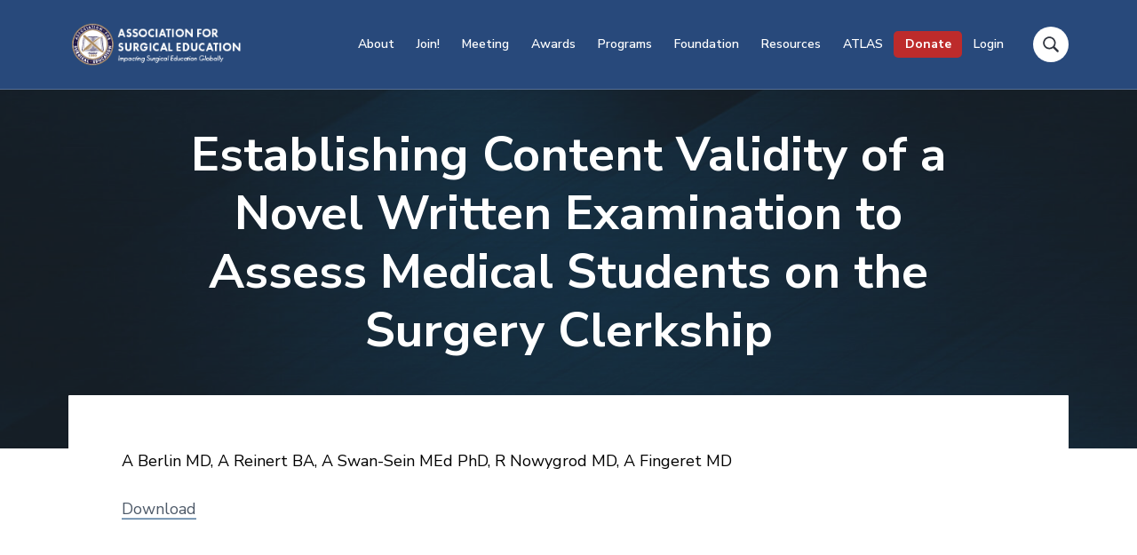

--- FILE ---
content_type: text/html; charset=UTF-8
request_url: https://www.surgicaleducation.com/presentations/establishing-content-validity-of-a-novel-written-examination-to-assess-medical-students-on-the-surgery-clerkship/
body_size: 27305
content:
<!DOCTYPE html>
<html lang="en-US">
<head >
<meta charset="UTF-8" />
<meta name="viewport" content="width=device-width, initial-scale=1" />
<meta name='robots' content='index, follow, max-image-preview:large, max-snippet:-1, max-video-preview:-1' />

	<!-- This site is optimized with the Yoast SEO plugin v26.5 - https://yoast.com/wordpress/plugins/seo/ -->
	<title>Establishing Content Validity of a Novel Written Examination to Assess Medical Students on the Surgery Clerkship - The Association for Surgical Education</title>
<link data-rocket-prefetch href="https://fonts.googleapis.com" rel="dns-prefetch">
<link data-rocket-prefetch href="https://www.googletagmanager.com" rel="dns-prefetch">
<link data-rocket-prefetch href="https://stats.wp.com" rel="dns-prefetch">
<link data-rocket-preload as="style" href="https://fonts.googleapis.com/css?family=Nunito%20Sans%3A400%2C600%2C700&#038;display=swap" rel="preload">
<link href="https://fonts.googleapis.com/css?family=Nunito%20Sans%3A400%2C600%2C700&#038;display=swap" media="print" onload="this.media=&#039;all&#039;" rel="stylesheet">
<noscript data-wpr-hosted-gf-parameters=""><link rel="stylesheet" href="https://fonts.googleapis.com/css?family=Nunito%20Sans%3A400%2C600%2C700&#038;display=swap"></noscript>
<style id="rocket-critical-css">#jp-relatedposts{display:none;padding-top:1em;margin:1em 0;position:relative;clear:both}.jp-relatedposts::after{content:"";display:block;clear:both}#jp-relatedposts h3.jp-relatedposts-headline{margin:0 0 1em 0;display:inline-block;float:left;font-size:9pt;font-weight:700;font-family:inherit}#jp-relatedposts h3.jp-relatedposts-headline em::before{content:"";display:block;width:100%;min-width:30px;border-top:1px solid rgba(0,0,0,0.2);margin-bottom:1em}#jp-relatedposts h3.jp-relatedposts-headline em{font-style:normal;font-weight:700}ul{box-sizing:border-box}.entry-content{counter-reset:footnotes}:root{--wp--preset--font-size--normal:16px;--wp--preset--font-size--huge:42px}.screen-reader-text{border:0;clip-path:inset(50%);height:1px;margin:-1px;overflow:hidden;padding:0;position:absolute;width:1px;word-wrap:normal!important}:root{--swiper-theme-color:#007aff}:root{--swiper-navigation-size:44px}.ub_review_average_stars{display:flex;grid-area:auto;justify-self:self-end;height:50px;line-height:60px;margin-left:auto;align-items:center}:host,:root{--fa-font-solid:normal 900 1em/1 "Font Awesome 6 Solid";--fa-font-regular:normal 400 1em/1 "Font Awesome 6 Regular";--fa-font-light:normal 300 1em/1 "Font Awesome 6 Light";--fa-font-thin:normal 100 1em/1 "Font Awesome 6 Thin";--fa-font-duotone:normal 900 1em/1 "Font Awesome 6 Duotone";--fa-font-sharp-solid:normal 900 1em/1 "Font Awesome 6 Sharp";--fa-font-sharp-regular:normal 400 1em/1 "Font Awesome 6 Sharp";--fa-font-sharp-light:normal 300 1em/1 "Font Awesome 6 Sharp";--fa-font-sharp-thin:normal 100 1em/1 "Font Awesome 6 Sharp";--fa-font-brands:normal 400 1em/1 "Font Awesome 6 Brands"}:host,:root{--fa-style-family-brands:"Font Awesome 6 Brands";--fa-font-brands:normal 400 1em/1 "Font Awesome 6 Brands"}:host,:root{--fa-font-regular:normal 400 1em/1 "Font Awesome 6 Free"}:host,:root{--fa-style-family-classic:"Font Awesome 6 Free";--fa-font-solid:normal 900 1em/1 "Font Awesome 6 Free"}button,input{overflow:visible}html{line-height:1.15;-ms-text-size-adjust:100%;-webkit-text-size-adjust:100%}body{margin:0}article,footer,header,main,nav,section{display:block}h1{margin:0.67em 0;font-size:2em}a{background-color:transparent;-webkit-text-decoration-skip:objects}img{border-style:none}button,input{margin:0;font-size:100%;line-height:1.15}button{text-transform:none}[type='submit'],button{-webkit-appearance:button}[type='submit']::-moz-focus-inner,button::-moz-focus-inner{padding:0;border-style:none}[type='submit']:-moz-focusring,button:-moz-focusring{outline:ButtonText dotted 0.1rem}[type='search']{-webkit-appearance:textfield;outline-offset:-0.2rem}[type='search']::-webkit-search-cancel-button,[type='search']::-webkit-search-decoration{-webkit-appearance:none}::-webkit-file-upload-button{-webkit-appearance:button;font:inherit}html,input[type='search']{box-sizing:border-box}*,*:before,*:after{box-sizing:inherit}.entry,.entry-content,.nav-primary,.site-container,.site-footer,.site-header,.site-inner,.wrap{clear:both}.entry:before,.entry:after,.entry-content:before,.entry-content:after,.nav-primary:before,.nav-primary:after,.site-container:before,.site-container:after,.site-footer:before,.site-footer:after,.site-header:before,.site-header:after,.site-inner:before,.site-inner:after,.wrap:before,.wrap:after{display:block;clear:both;content:''}html{overflow-x:hidden;max-width:100vw;font-size:62.5%}body{overflow-x:hidden;max-width:100vw;margin:0;color:#2a3139;background-color:#ffffff;font-family:'Nunito Sans',-apple-system,blinkmacsystemfont,'Segoe UI',roboto,helvetica,arial,sans-serif;font-size:1.6rem;font-weight:400;line-height:1.618;word-break:break-word;-webkit-font-smoothing:antialiased;-moz-font-smoothing:grayscale;-moz-osx-font-smoothing:grayscale}body>div{font-size:1.6rem}p{margin:0 0 1.382em;padding:0}a{color:#4d5968;word-wrap:break-word}em{font-style:italic}h1,h3{margin:0 0 0.5em;font-weight:700;line-height:1.236}h1{font-size:2.3em}h3{font-size:1.9em}:focus{outline:2px solid #eceef1}::-moz-placeholder{opacity:1;color:#90959f}::-webkit-input-placeholder{color:#90959f}input{width:100%;height:3em;padding:0 1.5em;border:1px solid #eceef1;border-radius:9rem;color:#2a3139;background-color:#fbfcfd;font-family:'Nunito Sans',-apple-system,blinkmacsystemfont,'Segoe UI',roboto,helvetica,arial,sans-serif;font-size:1.6rem;font-weight:600;line-height:3}input[type='search']{-webkit-appearance:none}button,input[type='submit']{display:inline-block;width:auto;height:3em;padding:0 3.333333em;border:0;border-radius:9rem;color:#ffffff;box-shadow:0 0.25rem 2rem -0.5rem rgba(255,255,255,0);font-family:'Nunito Sans',-apple-system,blinkmacsystemfont,'Segoe UI',roboto,helvetica,arial,sans-serif;font-size:1.6rem;font-weight:700;line-height:3;white-space:nowrap;text-decoration:none;background:#0072ff;background:linear-gradient(135deg,#00c6ff 0%,#0072ff 100%);filter:progid:DXImageTransform.Microsoft.gradient(startcolorstr="$one", endcolorstr="$two", gradienttype=1)}input[type='search']::-webkit-search-cancel-button,input[type='search']::-webkit-search-results-button{display:none}img{display:block;max-width:100%}img{height:auto}.screen-reader-text,.screen-reader-shortcut,.wp-custom-logo .site-title,.wp-custom-logo .site-description{overflow:hidden;clip:rect(0,0,0,0);position:absolute!important;width:0.1rem;height:0.1rem;border:0;background-color:#ffffff}.genesis-skip-link{margin:0}.genesis-skip-link li{width:0;height:0;list-style:none}.content-sidebar-wrap,.wrap{margin:0 auto;padding-right:6vw;padding-left:6vw}.wrap .wrap{width:auto;max-width:100%;padding:0}.site-inner{clear:both}.content-sidebar-wrap{position:relative;z-index:1;max-width:1152px}.content{display:flex;width:100%;min-height:40rem;padding:4rem 0;flex-wrap:wrap}.single .content{position:relative;border-radius:1px;background-color:#ffffff}.single .content:before{display:none;position:absolute;top:0;right:0;left:0;height:40rem;box-shadow:0 -5rem 10rem rgba(42,49,57,0.05);content:''}.search-form{display:flex;position:relative;width:100%;align-items:center;justify-content:flex-start;clear:both}.search-form:before,.search-form:after{display:block;clear:both;content:''}.search-form .search-toggle{display:none;width:2.5rem;height:2.5rem;background:center/1.75rem no-repeat url(https://www.surgicaleducation.com/wp-content/themes/corporate-pro/assets/images/search.svg)}.search-form input[type='search']{width:30rem;margin-right:1em;background-color:rgba(255,255,255,0.2)}.site-header .search-form input[type='search']{display:block;max-width:79vw;background-color:#f6f8fa}.search-form input[type='submit']{display:none}.site-header{position:relative;z-index:100;width:100%;border-bottom:1px solid rgba(198,202,206,0.3);background-color:#ffffff}.site-header>.wrap{display:flex;position:relative;height:6rem;align-items:center;justify-content:space-between;flex-wrap:wrap}.title-area{display:block;position:relative;width:15rem;margin:0 auto 0 0}.site-title{margin-bottom:0;font-size:1.8rem;font-weight:700;line-height:1}.site-title a{color:#2a3139;text-decoration:none}.site-description{margin-bottom:0;opacity:0.618;font-size:1.4rem;line-height:1;overflow:hidden;clip:rect(0,0,0,0);position:absolute!important;width:0.1rem;height:0.1rem;border:0;background-color:#ffffff}.custom-logo{display:block}.hero-section{position:relative;padding:4rem 0;border-bottom:1px solid #eceef1;background-color:#f6f8fa;background-position:center;background-size:cover;text-align:center}.hero-section:before{display:block!important;position:absolute;z-index:1;top:0;right:0;bottom:0;left:0;width:100%;height:100%;background:rgba(42,49,57,0.5);content:''}.hero-section .wrap{position:relative;z-index:2}.hero-section h1{width:100%;margin:0 auto;color:#ffffff;text-align:center}.menu{display:flex;width:100%;font-size:1.6rem;font-weight:600;text-align:left;flex-wrap:wrap;align-items:center;clear:both}.menu:before,.menu:after{display:block;clear:both;content:''}.menu .right{margin-left:auto}.menu .search{display:flex;margin-top:1em;margin-left:0;align-items:center}.menu-item{display:block;position:relative;width:100%;padding:1rem 0;order:-1}.menu-item a{display:inline-block;margin:2px;color:#2a3139;text-decoration:none}.menu-item span{display:block}.sub-menu{display:none;clear:both}.sub-menu:before,.sub-menu:after{display:block;clear:both;content:''}.sub-menu:before{display:none;position:absolute;z-index:98;top:-0.5rem;left:3rem;width:1rem;height:1rem;border-top:1px solid #eceef1;border-left:1px solid #eceef1;opacity:1;background-color:#f6f8fa;content:'';-webkit-transform:rotate(45deg);transform:rotate(45deg)}.sub-menu .menu-item{width:100%;height:auto;padding:0.5em 0}.sub-menu .menu-item:first-of-type{margin-top:1em}.sub-menu a{padding-left:0.618em}.sub-menu .sub-menu{padding-left:1em}.nav-primary{overflow:auto;position:fixed;top:0;right:-40rem;bottom:0;width:93vw;max-width:40rem;height:100vh;margin:0;padding:0 4rem;border-top:1px solid #eceef1;border-bottom:1px solid #eceef1;background-color:#ffffff}.nav-primary .menu{position:relative;padding:5em 0 7.5em}.menu-toggle{display:block;position:relative;z-index:1;height:auto;margin-right:-0.5em;padding:1em 0.5em;color:#2a3139;background:transparent;box-shadow:none}.menu-toggle span{display:block;float:right;position:relative;width:2rem;height:2px;border-radius:3px;background:#2a3139}.menu-toggle span:before,.menu-toggle span:after{display:block;position:absolute;left:0;width:100%;height:2px;border-radius:3px;background-color:#2a3139;content:' '}.menu-toggle span:before{top:-0.5rem}.menu-toggle span:after{bottom:-0.5rem}.sub-menu-toggle{position:absolute;top:0.1em;right:3em;height:auto;margin:0 -1em;padding:1em;background:none;box-shadow:none}.sub-menu-toggle:before{display:block;margin:0.2rem 0 -0.2rem;border:0.4rem solid transparent;border-top-color:#2a3139;content:''}.content .entry{position:relative;margin-bottom:6vw;border:1px solid #eceef1;background-color:#ffffff}.content .entry:last-of-type{margin-bottom:0}.single .content .entry{width:100%;border:0}.entry-content h3{padding-top:0.618em}.entry-footer{margin-top:5vw;padding:5vw 0;border-top:1px solid #eceef1;border-bottom:1px solid #eceef1}.site-footer{position:relative;width:100%;border-top:1px solid #eceef1;color:#4d5968}@media (min-width:768px){body{font-size:1.8rem}body>div{font-size:1.8rem}h1{font-size:3em}.content-sidebar-wrap,.wrap{width:88%;max-width:1152px;padding-right:0;padding-left:0}.content{padding:6rem}.single .content{margin:-6rem auto 0}.single .content:before{display:block}.hero-section{padding:6rem 0}.hero-section .wrap{max-width:896px;padding-bottom:6rem}.nav-primary{right:calc(-40rem + -6vw)}.entry-footer{margin-top:4rem;padding:4rem 0}}@media (min-width:896px){.content-sidebar-wrap{display:flex;padding:0;flex-wrap:wrap;justify-content:space-between;align-items:flex-start}.content-sidebar-wrap:before,.content-sidebar-wrap:after{display:none}.single .content{width:100%}.content{width:100%}.search-form .search-toggle{display:block}.site-header .search-form input[type='search']{display:none;position:absolute;top:0;right:2em;bottom:0;margin:auto 1em auto 0}.site-header>.wrap{height:10rem;padding:0;flex-wrap:nowrap}.site-description{line-height:1.382;text-align:left}.hero-section{padding:8rem 0}.menu{font-size:1.4rem}.menu .search{margin-top:0;margin-left:0.618em}.menu-item{display:flex;width:auto;max-width:30rem;height:10rem;padding:0 0.618em;align-items:center;order:initial}.menu-item:first-of-type>a{padding-left:0}.menu-item:last-of-type a{padding-right:0}.sub-menu{position:absolute;z-index:99;top:100%;left:0;width:20rem;margin-left:-1em;padding:1em 0;border:1px solid #eceef1;border-radius:3px;background-color:#f6f8fa}.sub-menu:before{display:block}.sub-menu .menu-item{height:auto;padding:0.5em 1em}.sub-menu .menu-item:first-of-type{margin-top:0}.sub-menu a{position:relative;padding:0;color:#90959f;word-wrap:break-word}.sub-menu .sub-menu{top:-0.5em;left:-0.1rem;margin:-0.1rem 0 0 19.9rem;padding-left:0;border:1px solid #eceef1}.nav-primary{display:block;overflow:visible;position:relative;top:auto;right:auto;bottom:auto;left:auto;width:auto;max-width:none;height:auto;margin:0;padding:0;border:none;background-color:transparent;box-shadow:none}.nav-primary .menu{padding:0}.menu-toggle{display:none}.sub-menu-toggle{display:none}}@media (min-width:1152px){.menu-item{padding:0 1em}}@media (min-width:1280px){.menu .search{margin-left:1.5em}}</style><link rel="preload" data-rocket-preload as="image" href="https://www.surgicaleducation.com/wp-content/uploads/2025/10/cropped-shutterstock_420263059-scaled-1.jpg" fetchpriority="high">
	<link rel="canonical" href="https://www.surgicaleducation.com/presentations/establishing-content-validity-of-a-novel-written-examination-to-assess-medical-students-on-the-surgery-clerkship/" />
	<meta property="og:locale" content="en_US" />
	<meta property="og:type" content="article" />
	<meta property="og:title" content="Establishing Content Validity of a Novel Written Examination to Assess Medical Students on the Surgery Clerkship - The Association for Surgical Education" />
	<meta property="og:description" content="A Berlin MD, A Reinert BA, A Swan-Sein MEd PhD, R Nowygrod MD, A Fingeret MD Download" />
	<meta property="og:url" content="https://www.surgicaleducation.com/presentations/establishing-content-validity-of-a-novel-written-examination-to-assess-medical-students-on-the-surgery-clerkship/" />
	<meta property="og:site_name" content="The Association for Surgical Education" />
	<meta property="article:modified_time" content="2015-03-02T00:59:11+00:00" />
	<script type="application/ld+json" class="yoast-schema-graph">{"@context":"https://schema.org","@graph":[{"@type":"WebPage","@id":"https://www.surgicaleducation.com/presentations/establishing-content-validity-of-a-novel-written-examination-to-assess-medical-students-on-the-surgery-clerkship/","url":"https://www.surgicaleducation.com/presentations/establishing-content-validity-of-a-novel-written-examination-to-assess-medical-students-on-the-surgery-clerkship/","name":"Establishing Content Validity of a Novel Written Examination to Assess Medical Students on the Surgery Clerkship - The Association for Surgical Education","isPartOf":{"@id":"https://www.surgicaleducation.com/#website"},"datePublished":"2015-03-02T00:53:42+00:00","dateModified":"2015-03-02T00:59:11+00:00","breadcrumb":{"@id":"https://www.surgicaleducation.com/presentations/establishing-content-validity-of-a-novel-written-examination-to-assess-medical-students-on-the-surgery-clerkship/#breadcrumb"},"inLanguage":"en-US","potentialAction":[{"@type":"ReadAction","target":["https://www.surgicaleducation.com/presentations/establishing-content-validity-of-a-novel-written-examination-to-assess-medical-students-on-the-surgery-clerkship/"]}]},{"@type":"BreadcrumbList","@id":"https://www.surgicaleducation.com/presentations/establishing-content-validity-of-a-novel-written-examination-to-assess-medical-students-on-the-surgery-clerkship/#breadcrumb","itemListElement":[{"@type":"ListItem","position":1,"name":"Home","item":"https://www.surgicaleducation.com/"},{"@type":"ListItem","position":2,"name":"PowerPoints","item":"https://www.surgicaleducation.com/presentations/"},{"@type":"ListItem","position":3,"name":"Establishing Content Validity of a Novel Written Examination to Assess Medical Students on the Surgery Clerkship"}]},{"@type":"WebSite","@id":"https://www.surgicaleducation.com/#website","url":"https://www.surgicaleducation.com/","name":"The Association for Surgical Education","description":"Impacting Surgical Education Globally","publisher":{"@id":"https://www.surgicaleducation.com/#organization"},"potentialAction":[{"@type":"SearchAction","target":{"@type":"EntryPoint","urlTemplate":"https://www.surgicaleducation.com/?s={search_term_string}"},"query-input":{"@type":"PropertyValueSpecification","valueRequired":true,"valueName":"search_term_string"}}],"inLanguage":"en-US"},{"@type":"Organization","@id":"https://www.surgicaleducation.com/#organization","name":"Association for Surgical Education","url":"https://www.surgicaleducation.com/","logo":{"@type":"ImageObject","inLanguage":"en-US","@id":"https://www.surgicaleducation.com/#/schema/logo/image/","url":"https://www.surgicaleducation.com/wp-content/uploads/2017/05/ASE-Logo-RGB.jpg","contentUrl":"https://www.surgicaleducation.com/wp-content/uploads/2017/05/ASE-Logo-RGB.jpg","width":216,"height":216,"caption":"Association for Surgical Education"},"image":{"@id":"https://www.surgicaleducation.com/#/schema/logo/image/"}}]}</script>
	<!-- / Yoast SEO plugin. -->


<link rel='dns-prefetch' href='//stats.wp.com' />
<link rel='dns-prefetch' href='//use.fontawesome.com' />
<link rel='dns-prefetch' href='//fonts.googleapis.com' />
<link href='https://fonts.gstatic.com' crossorigin rel='preconnect' />
<link rel="alternate" title="oEmbed (JSON)" type="application/json+oembed" href="https://www.surgicaleducation.com/wp-json/oembed/1.0/embed?url=https%3A%2F%2Fwww.surgicaleducation.com%2Fpresentations%2Festablishing-content-validity-of-a-novel-written-examination-to-assess-medical-students-on-the-surgery-clerkship%2F" />
<link rel="alternate" title="oEmbed (XML)" type="text/xml+oembed" href="https://www.surgicaleducation.com/wp-json/oembed/1.0/embed?url=https%3A%2F%2Fwww.surgicaleducation.com%2Fpresentations%2Festablishing-content-validity-of-a-novel-written-examination-to-assess-medical-students-on-the-surgery-clerkship%2F&#038;format=xml" />
		<!-- This site uses the Google Analytics by MonsterInsights plugin v9.10.1 - Using Analytics tracking - https://www.monsterinsights.com/ -->
							<script src="//www.googletagmanager.com/gtag/js?id=G-1DR3FZ8VX7"  data-cfasync="false" data-wpfc-render="false" type="text/javascript" async></script>
			<script data-cfasync="false" data-wpfc-render="false" type="text/javascript">
				var mi_version = '9.10.1';
				var mi_track_user = true;
				var mi_no_track_reason = '';
								var MonsterInsightsDefaultLocations = {"page_location":"https:\/\/www.surgicaleducation.com\/presentations\/establishing-content-validity-of-a-novel-written-examination-to-assess-medical-students-on-the-surgery-clerkship\/"};
								if ( typeof MonsterInsightsPrivacyGuardFilter === 'function' ) {
					var MonsterInsightsLocations = (typeof MonsterInsightsExcludeQuery === 'object') ? MonsterInsightsPrivacyGuardFilter( MonsterInsightsExcludeQuery ) : MonsterInsightsPrivacyGuardFilter( MonsterInsightsDefaultLocations );
				} else {
					var MonsterInsightsLocations = (typeof MonsterInsightsExcludeQuery === 'object') ? MonsterInsightsExcludeQuery : MonsterInsightsDefaultLocations;
				}

								var disableStrs = [
										'ga-disable-G-1DR3FZ8VX7',
									];

				/* Function to detect opted out users */
				function __gtagTrackerIsOptedOut() {
					for (var index = 0; index < disableStrs.length; index++) {
						if (document.cookie.indexOf(disableStrs[index] + '=true') > -1) {
							return true;
						}
					}

					return false;
				}

				/* Disable tracking if the opt-out cookie exists. */
				if (__gtagTrackerIsOptedOut()) {
					for (var index = 0; index < disableStrs.length; index++) {
						window[disableStrs[index]] = true;
					}
				}

				/* Opt-out function */
				function __gtagTrackerOptout() {
					for (var index = 0; index < disableStrs.length; index++) {
						document.cookie = disableStrs[index] + '=true; expires=Thu, 31 Dec 2099 23:59:59 UTC; path=/';
						window[disableStrs[index]] = true;
					}
				}

				if ('undefined' === typeof gaOptout) {
					function gaOptout() {
						__gtagTrackerOptout();
					}
				}
								window.dataLayer = window.dataLayer || [];

				window.MonsterInsightsDualTracker = {
					helpers: {},
					trackers: {},
				};
				if (mi_track_user) {
					function __gtagDataLayer() {
						dataLayer.push(arguments);
					}

					function __gtagTracker(type, name, parameters) {
						if (!parameters) {
							parameters = {};
						}

						if (parameters.send_to) {
							__gtagDataLayer.apply(null, arguments);
							return;
						}

						if (type === 'event') {
														parameters.send_to = monsterinsights_frontend.v4_id;
							var hookName = name;
							if (typeof parameters['event_category'] !== 'undefined') {
								hookName = parameters['event_category'] + ':' + name;
							}

							if (typeof MonsterInsightsDualTracker.trackers[hookName] !== 'undefined') {
								MonsterInsightsDualTracker.trackers[hookName](parameters);
							} else {
								__gtagDataLayer('event', name, parameters);
							}
							
						} else {
							__gtagDataLayer.apply(null, arguments);
						}
					}

					__gtagTracker('js', new Date());
					__gtagTracker('set', {
						'developer_id.dZGIzZG': true,
											});
					if ( MonsterInsightsLocations.page_location ) {
						__gtagTracker('set', MonsterInsightsLocations);
					}
										__gtagTracker('config', 'G-1DR3FZ8VX7', {"forceSSL":"true"} );
										window.gtag = __gtagTracker;										(function () {
						/* https://developers.google.com/analytics/devguides/collection/analyticsjs/ */
						/* ga and __gaTracker compatibility shim. */
						var noopfn = function () {
							return null;
						};
						var newtracker = function () {
							return new Tracker();
						};
						var Tracker = function () {
							return null;
						};
						var p = Tracker.prototype;
						p.get = noopfn;
						p.set = noopfn;
						p.send = function () {
							var args = Array.prototype.slice.call(arguments);
							args.unshift('send');
							__gaTracker.apply(null, args);
						};
						var __gaTracker = function () {
							var len = arguments.length;
							if (len === 0) {
								return;
							}
							var f = arguments[len - 1];
							if (typeof f !== 'object' || f === null || typeof f.hitCallback !== 'function') {
								if ('send' === arguments[0]) {
									var hitConverted, hitObject = false, action;
									if ('event' === arguments[1]) {
										if ('undefined' !== typeof arguments[3]) {
											hitObject = {
												'eventAction': arguments[3],
												'eventCategory': arguments[2],
												'eventLabel': arguments[4],
												'value': arguments[5] ? arguments[5] : 1,
											}
										}
									}
									if ('pageview' === arguments[1]) {
										if ('undefined' !== typeof arguments[2]) {
											hitObject = {
												'eventAction': 'page_view',
												'page_path': arguments[2],
											}
										}
									}
									if (typeof arguments[2] === 'object') {
										hitObject = arguments[2];
									}
									if (typeof arguments[5] === 'object') {
										Object.assign(hitObject, arguments[5]);
									}
									if ('undefined' !== typeof arguments[1].hitType) {
										hitObject = arguments[1];
										if ('pageview' === hitObject.hitType) {
											hitObject.eventAction = 'page_view';
										}
									}
									if (hitObject) {
										action = 'timing' === arguments[1].hitType ? 'timing_complete' : hitObject.eventAction;
										hitConverted = mapArgs(hitObject);
										__gtagTracker('event', action, hitConverted);
									}
								}
								return;
							}

							function mapArgs(args) {
								var arg, hit = {};
								var gaMap = {
									'eventCategory': 'event_category',
									'eventAction': 'event_action',
									'eventLabel': 'event_label',
									'eventValue': 'event_value',
									'nonInteraction': 'non_interaction',
									'timingCategory': 'event_category',
									'timingVar': 'name',
									'timingValue': 'value',
									'timingLabel': 'event_label',
									'page': 'page_path',
									'location': 'page_location',
									'title': 'page_title',
									'referrer' : 'page_referrer',
								};
								for (arg in args) {
																		if (!(!args.hasOwnProperty(arg) || !gaMap.hasOwnProperty(arg))) {
										hit[gaMap[arg]] = args[arg];
									} else {
										hit[arg] = args[arg];
									}
								}
								return hit;
							}

							try {
								f.hitCallback();
							} catch (ex) {
							}
						};
						__gaTracker.create = newtracker;
						__gaTracker.getByName = newtracker;
						__gaTracker.getAll = function () {
							return [];
						};
						__gaTracker.remove = noopfn;
						__gaTracker.loaded = true;
						window['__gaTracker'] = __gaTracker;
					})();
									} else {
										console.log("");
					(function () {
						function __gtagTracker() {
							return null;
						}

						window['__gtagTracker'] = __gtagTracker;
						window['gtag'] = __gtagTracker;
					})();
									}
			</script>
							<!-- / Google Analytics by MonsterInsights -->
		<style id='wp-img-auto-sizes-contain-inline-css' type='text/css'>
img:is([sizes=auto i],[sizes^="auto," i]){contain-intrinsic-size:3000px 1500px}
/*# sourceURL=wp-img-auto-sizes-contain-inline-css */
</style>
<link data-minify="1" rel='preload'  href='https://www.surgicaleducation.com/wp-content/cache/min/1/wp-content/plugins/jetpack/modules/related-posts/related-posts.css?ver=1760457486' data-rocket-async="style" as="style" onload="this.onload=null;this.rel='stylesheet'" onerror="this.removeAttribute('data-rocket-async')"  type='text/css' media='all' />
<style id='wp-emoji-styles-inline-css' type='text/css'>

	img.wp-smiley, img.emoji {
		display: inline !important;
		border: none !important;
		box-shadow: none !important;
		height: 1em !important;
		width: 1em !important;
		margin: 0 0.07em !important;
		vertical-align: -0.1em !important;
		background: none !important;
		padding: 0 !important;
	}
/*# sourceURL=wp-emoji-styles-inline-css */
</style>
<link rel='preload'  href='https://www.surgicaleducation.com/wp-includes/css/dist/block-library/style.min.css?ver=c198e79c2398f49fefe7522a39a14d75' data-rocket-async="style" as="style" onload="this.onload=null;this.rel='stylesheet'" onerror="this.removeAttribute('data-rocket-async')"  type='text/css' media='all' />
<style id='classic-theme-styles-inline-css' type='text/css'>
/*! This file is auto-generated */
.wp-block-button__link{color:#fff;background-color:#32373c;border-radius:9999px;box-shadow:none;text-decoration:none;padding:calc(.667em + 2px) calc(1.333em + 2px);font-size:1.125em}.wp-block-file__button{background:#32373c;color:#fff;text-decoration:none}
/*# sourceURL=/wp-includes/css/classic-themes.min.css */
</style>
<style id='wp-block-accordion-inline-css' type='text/css'>
.wp-block-accordion{box-sizing:border-box}
/*# sourceURL=https://www.surgicaleducation.com/wp-includes/blocks/accordion/style.min.css */
</style>
<style id='wp-block-accordion-item-inline-css' type='text/css'>
.wp-block-accordion-item.is-open>.wp-block-accordion-heading .wp-block-accordion-heading__toggle-icon{transform:rotate(45deg)}@media (prefers-reduced-motion:no-preference){.wp-block-accordion-item{transition:grid-template-rows .3s ease-out}.wp-block-accordion-item>.wp-block-accordion-heading .wp-block-accordion-heading__toggle-icon{transition:transform .2s ease-in-out}}
/*# sourceURL=https://www.surgicaleducation.com/wp-includes/blocks/accordion-item/style.min.css */
</style>
<style id='wp-block-archives-inline-css' type='text/css'>
.wp-block-archives{box-sizing:border-box}.wp-block-archives-dropdown label{display:block}
/*# sourceURL=https://www.surgicaleducation.com/wp-includes/blocks/archives/style.min.css */
</style>
<style id='wp-block-avatar-inline-css' type='text/css'>
.wp-block-avatar{line-height:0}.wp-block-avatar,.wp-block-avatar img{box-sizing:border-box}.wp-block-avatar.aligncenter{text-align:center}
/*# sourceURL=https://www.surgicaleducation.com/wp-includes/blocks/avatar/style.min.css */
</style>
<style id='wp-block-button-inline-css' type='text/css'>
.wp-block-button__link{align-content:center;box-sizing:border-box;cursor:pointer;display:inline-block;height:100%;text-align:center;word-break:break-word}.wp-block-button__link.aligncenter{text-align:center}.wp-block-button__link.alignright{text-align:right}:where(.wp-block-button__link){border-radius:9999px;box-shadow:none;padding:calc(.667em + 2px) calc(1.333em + 2px);text-decoration:none}.wp-block-button[style*=text-decoration] .wp-block-button__link{text-decoration:inherit}.wp-block-buttons>.wp-block-button.has-custom-width{max-width:none}.wp-block-buttons>.wp-block-button.has-custom-width .wp-block-button__link{width:100%}.wp-block-buttons>.wp-block-button.has-custom-font-size .wp-block-button__link{font-size:inherit}.wp-block-buttons>.wp-block-button.wp-block-button__width-25{width:calc(25% - var(--wp--style--block-gap, .5em)*.75)}.wp-block-buttons>.wp-block-button.wp-block-button__width-50{width:calc(50% - var(--wp--style--block-gap, .5em)*.5)}.wp-block-buttons>.wp-block-button.wp-block-button__width-75{width:calc(75% - var(--wp--style--block-gap, .5em)*.25)}.wp-block-buttons>.wp-block-button.wp-block-button__width-100{flex-basis:100%;width:100%}.wp-block-buttons.is-vertical>.wp-block-button.wp-block-button__width-25{width:25%}.wp-block-buttons.is-vertical>.wp-block-button.wp-block-button__width-50{width:50%}.wp-block-buttons.is-vertical>.wp-block-button.wp-block-button__width-75{width:75%}.wp-block-button.is-style-squared,.wp-block-button__link.wp-block-button.is-style-squared{border-radius:0}.wp-block-button.no-border-radius,.wp-block-button__link.no-border-radius{border-radius:0!important}:root :where(.wp-block-button .wp-block-button__link.is-style-outline),:root :where(.wp-block-button.is-style-outline>.wp-block-button__link){border:2px solid;padding:.667em 1.333em}:root :where(.wp-block-button .wp-block-button__link.is-style-outline:not(.has-text-color)),:root :where(.wp-block-button.is-style-outline>.wp-block-button__link:not(.has-text-color)){color:currentColor}:root :where(.wp-block-button .wp-block-button__link.is-style-outline:not(.has-background)),:root :where(.wp-block-button.is-style-outline>.wp-block-button__link:not(.has-background)){background-color:initial;background-image:none}
/*# sourceURL=https://www.surgicaleducation.com/wp-includes/blocks/button/style.min.css */
</style>
<style id='wp-block-calendar-inline-css' type='text/css'>
.wp-block-calendar{text-align:center}.wp-block-calendar td,.wp-block-calendar th{border:1px solid;padding:.25em}.wp-block-calendar th{font-weight:400}.wp-block-calendar caption{background-color:inherit}.wp-block-calendar table{border-collapse:collapse;width:100%}.wp-block-calendar table.has-background th{background-color:inherit}.wp-block-calendar table.has-text-color th{color:inherit}.wp-block-calendar :where(table:not(.has-text-color)){color:#40464d}.wp-block-calendar :where(table:not(.has-text-color)) td,.wp-block-calendar :where(table:not(.has-text-color)) th{border-color:#ddd}:where(.wp-block-calendar table:not(.has-background) th){background:#ddd}
/*# sourceURL=https://www.surgicaleducation.com/wp-includes/blocks/calendar/style.min.css */
</style>
<style id='wp-block-categories-inline-css' type='text/css'>
.wp-block-categories{box-sizing:border-box}.wp-block-categories.alignleft{margin-right:2em}.wp-block-categories.alignright{margin-left:2em}.wp-block-categories.wp-block-categories-dropdown.aligncenter{text-align:center}.wp-block-categories .wp-block-categories__label{display:block;width:100%}
/*# sourceURL=https://www.surgicaleducation.com/wp-includes/blocks/categories/style.min.css */
</style>
<style id='wp-block-comment-author-name-inline-css' type='text/css'>
.wp-block-comment-author-name{box-sizing:border-box}
/*# sourceURL=https://www.surgicaleducation.com/wp-includes/blocks/comment-author-name/style.min.css */
</style>
<style id='wp-block-comment-content-inline-css' type='text/css'>
.comment-awaiting-moderation{display:block;font-size:.875em;line-height:1.5}.wp-block-comment-content{box-sizing:border-box}
/*# sourceURL=https://www.surgicaleducation.com/wp-includes/blocks/comment-content/style.min.css */
</style>
<style id='wp-block-comment-date-inline-css' type='text/css'>
.wp-block-comment-date{box-sizing:border-box}
/*# sourceURL=https://www.surgicaleducation.com/wp-includes/blocks/comment-date/style.min.css */
</style>
<style id='wp-block-comment-edit-link-inline-css' type='text/css'>
.wp-block-comment-edit-link{box-sizing:border-box}
/*# sourceURL=https://www.surgicaleducation.com/wp-includes/blocks/comment-edit-link/style.min.css */
</style>
<style id='wp-block-comment-reply-link-inline-css' type='text/css'>
.wp-block-comment-reply-link{box-sizing:border-box}
/*# sourceURL=https://www.surgicaleducation.com/wp-includes/blocks/comment-reply-link/style.min.css */
</style>
<style id='wp-block-comment-template-inline-css' type='text/css'>
.wp-block-comment-template{box-sizing:border-box;list-style:none;margin-bottom:0;max-width:100%;padding:0}.wp-block-comment-template li{clear:both}.wp-block-comment-template ol{list-style:none;margin-bottom:0;max-width:100%;padding-left:2rem}.wp-block-comment-template.alignleft{float:left}.wp-block-comment-template.aligncenter{margin-left:auto;margin-right:auto;width:fit-content}.wp-block-comment-template.alignright{float:right}
/*# sourceURL=https://www.surgicaleducation.com/wp-includes/blocks/comment-template/style.min.css */
</style>
<style id='wp-block-comments-inline-css' type='text/css'>
.wp-block-post-comments{box-sizing:border-box}.wp-block-post-comments .alignleft{float:left}.wp-block-post-comments .alignright{float:right}.wp-block-post-comments .navigation:after{clear:both;content:"";display:table}.wp-block-post-comments .commentlist{clear:both;list-style:none;margin:0;padding:0}.wp-block-post-comments .commentlist .comment{min-height:2.25em;padding-left:3.25em}.wp-block-post-comments .commentlist .comment p{font-size:1em;line-height:1.8;margin:1em 0}.wp-block-post-comments .commentlist .children{list-style:none;margin:0;padding:0}.wp-block-post-comments .comment-author{line-height:1.5}.wp-block-post-comments .comment-author .avatar{border-radius:1.5em;display:block;float:left;height:2.5em;margin-right:.75em;margin-top:.5em;width:2.5em}.wp-block-post-comments .comment-author cite{font-style:normal}.wp-block-post-comments .comment-meta{font-size:.875em;line-height:1.5}.wp-block-post-comments .comment-meta b{font-weight:400}.wp-block-post-comments .comment-meta .comment-awaiting-moderation{display:block;margin-bottom:1em;margin-top:1em}.wp-block-post-comments .comment-body .commentmetadata{font-size:.875em}.wp-block-post-comments .comment-form-author label,.wp-block-post-comments .comment-form-comment label,.wp-block-post-comments .comment-form-email label,.wp-block-post-comments .comment-form-url label{display:block;margin-bottom:.25em}.wp-block-post-comments .comment-form input:not([type=submit]):not([type=checkbox]),.wp-block-post-comments .comment-form textarea{box-sizing:border-box;display:block;width:100%}.wp-block-post-comments .comment-form-cookies-consent{display:flex;gap:.25em}.wp-block-post-comments .comment-form-cookies-consent #wp-comment-cookies-consent{margin-top:.35em}.wp-block-post-comments .comment-reply-title{margin-bottom:0}.wp-block-post-comments .comment-reply-title :where(small){font-size:var(--wp--preset--font-size--medium,smaller);margin-left:.5em}.wp-block-post-comments .reply{font-size:.875em;margin-bottom:1.4em}.wp-block-post-comments input:not([type=submit]),.wp-block-post-comments textarea{border:1px solid #949494;font-family:inherit;font-size:1em}.wp-block-post-comments input:not([type=submit]):not([type=checkbox]),.wp-block-post-comments textarea{padding:calc(.667em + 2px)}:where(.wp-block-post-comments input[type=submit]){border:none}.wp-block-comments{box-sizing:border-box}
/*# sourceURL=https://www.surgicaleducation.com/wp-includes/blocks/comments/style.min.css */
</style>
<style id='wp-block-comments-pagination-inline-css' type='text/css'>
.wp-block-comments-pagination>.wp-block-comments-pagination-next,.wp-block-comments-pagination>.wp-block-comments-pagination-numbers,.wp-block-comments-pagination>.wp-block-comments-pagination-previous{font-size:inherit}.wp-block-comments-pagination .wp-block-comments-pagination-previous-arrow{display:inline-block;margin-right:1ch}.wp-block-comments-pagination .wp-block-comments-pagination-previous-arrow:not(.is-arrow-chevron){transform:scaleX(1)}.wp-block-comments-pagination .wp-block-comments-pagination-next-arrow{display:inline-block;margin-left:1ch}.wp-block-comments-pagination .wp-block-comments-pagination-next-arrow:not(.is-arrow-chevron){transform:scaleX(1)}.wp-block-comments-pagination.aligncenter{justify-content:center}
/*# sourceURL=https://www.surgicaleducation.com/wp-includes/blocks/comments-pagination/style.min.css */
</style>
<link rel='preload'  href='https://www.surgicaleducation.com/wp-includes/blocks/cover/style.min.css?ver=c198e79c2398f49fefe7522a39a14d75' data-rocket-async="style" as="style" onload="this.onload=null;this.rel='stylesheet'" onerror="this.removeAttribute('data-rocket-async')"  type='text/css' media='all' />
<style id='wp-block-file-inline-css' type='text/css'>
.wp-block-file{box-sizing:border-box}.wp-block-file:not(.wp-element-button){font-size:.8em}.wp-block-file.aligncenter{text-align:center}.wp-block-file.alignright{text-align:right}.wp-block-file *+.wp-block-file__button{margin-left:.75em}:where(.wp-block-file){margin-bottom:1.5em}.wp-block-file__embed{margin-bottom:1em}:where(.wp-block-file__button){border-radius:2em;display:inline-block;padding:.5em 1em}:where(.wp-block-file__button):where(a):active,:where(.wp-block-file__button):where(a):focus,:where(.wp-block-file__button):where(a):hover,:where(.wp-block-file__button):where(a):visited{box-shadow:none;color:#fff;opacity:.85;text-decoration:none}
/*# sourceURL=https://www.surgicaleducation.com/wp-includes/blocks/file/style.min.css */
</style>
<style id='wp-block-footnotes-inline-css' type='text/css'>
.editor-styles-wrapper,.entry-content{counter-reset:footnotes}a[data-fn].fn{counter-increment:footnotes;display:inline-flex;font-size:smaller;text-decoration:none;text-indent:-9999999px;vertical-align:super}a[data-fn].fn:after{content:"[" counter(footnotes) "]";float:left;text-indent:0}
/*# sourceURL=https://www.surgicaleducation.com/wp-includes/blocks/footnotes/style.min.css */
</style>
<link rel='preload'  href='https://www.surgicaleducation.com/wp-includes/blocks/gallery/style.min.css?ver=c198e79c2398f49fefe7522a39a14d75' data-rocket-async="style" as="style" onload="this.onload=null;this.rel='stylesheet'" onerror="this.removeAttribute('data-rocket-async')"  type='text/css' media='all' />
<style id='wp-block-heading-inline-css' type='text/css'>
h1:where(.wp-block-heading).has-background,h2:where(.wp-block-heading).has-background,h3:where(.wp-block-heading).has-background,h4:where(.wp-block-heading).has-background,h5:where(.wp-block-heading).has-background,h6:where(.wp-block-heading).has-background{padding:1.25em 2.375em}h1.has-text-align-left[style*=writing-mode]:where([style*=vertical-lr]),h1.has-text-align-right[style*=writing-mode]:where([style*=vertical-rl]),h2.has-text-align-left[style*=writing-mode]:where([style*=vertical-lr]),h2.has-text-align-right[style*=writing-mode]:where([style*=vertical-rl]),h3.has-text-align-left[style*=writing-mode]:where([style*=vertical-lr]),h3.has-text-align-right[style*=writing-mode]:where([style*=vertical-rl]),h4.has-text-align-left[style*=writing-mode]:where([style*=vertical-lr]),h4.has-text-align-right[style*=writing-mode]:where([style*=vertical-rl]),h5.has-text-align-left[style*=writing-mode]:where([style*=vertical-lr]),h5.has-text-align-right[style*=writing-mode]:where([style*=vertical-rl]),h6.has-text-align-left[style*=writing-mode]:where([style*=vertical-lr]),h6.has-text-align-right[style*=writing-mode]:where([style*=vertical-rl]){rotate:180deg}
/*# sourceURL=https://www.surgicaleducation.com/wp-includes/blocks/heading/style.min.css */
</style>
<link rel='preload'  href='https://www.surgicaleducation.com/wp-includes/blocks/image/style.min.css?ver=c198e79c2398f49fefe7522a39a14d75' data-rocket-async="style" as="style" onload="this.onload=null;this.rel='stylesheet'" onerror="this.removeAttribute('data-rocket-async')"  type='text/css' media='all' />
<style id='wp-block-latest-comments-inline-css' type='text/css'>
ol.wp-block-latest-comments{box-sizing:border-box;margin-left:0}:where(.wp-block-latest-comments:not([style*=line-height] .wp-block-latest-comments__comment)){line-height:1.1}:where(.wp-block-latest-comments:not([style*=line-height] .wp-block-latest-comments__comment-excerpt p)){line-height:1.8}.has-dates :where(.wp-block-latest-comments:not([style*=line-height])),.has-excerpts :where(.wp-block-latest-comments:not([style*=line-height])){line-height:1.5}.wp-block-latest-comments .wp-block-latest-comments{padding-left:0}.wp-block-latest-comments__comment{list-style:none;margin-bottom:1em}.has-avatars .wp-block-latest-comments__comment{list-style:none;min-height:2.25em}.has-avatars .wp-block-latest-comments__comment .wp-block-latest-comments__comment-excerpt,.has-avatars .wp-block-latest-comments__comment .wp-block-latest-comments__comment-meta{margin-left:3.25em}.wp-block-latest-comments__comment-excerpt p{font-size:.875em;margin:.36em 0 1.4em}.wp-block-latest-comments__comment-date{display:block;font-size:.75em}.wp-block-latest-comments .avatar,.wp-block-latest-comments__comment-avatar{border-radius:1.5em;display:block;float:left;height:2.5em;margin-right:.75em;width:2.5em}.wp-block-latest-comments[class*=-font-size] a,.wp-block-latest-comments[style*=font-size] a{font-size:inherit}
/*# sourceURL=https://www.surgicaleducation.com/wp-includes/blocks/latest-comments/style.min.css */
</style>
<style id='wp-block-latest-posts-inline-css' type='text/css'>
.wp-block-latest-posts{box-sizing:border-box}.wp-block-latest-posts.alignleft{margin-right:2em}.wp-block-latest-posts.alignright{margin-left:2em}.wp-block-latest-posts.wp-block-latest-posts__list{list-style:none}.wp-block-latest-posts.wp-block-latest-posts__list li{clear:both;overflow-wrap:break-word}.wp-block-latest-posts.is-grid{display:flex;flex-wrap:wrap}.wp-block-latest-posts.is-grid li{margin:0 1.25em 1.25em 0;width:100%}@media (min-width:600px){.wp-block-latest-posts.columns-2 li{width:calc(50% - .625em)}.wp-block-latest-posts.columns-2 li:nth-child(2n){margin-right:0}.wp-block-latest-posts.columns-3 li{width:calc(33.33333% - .83333em)}.wp-block-latest-posts.columns-3 li:nth-child(3n){margin-right:0}.wp-block-latest-posts.columns-4 li{width:calc(25% - .9375em)}.wp-block-latest-posts.columns-4 li:nth-child(4n){margin-right:0}.wp-block-latest-posts.columns-5 li{width:calc(20% - 1em)}.wp-block-latest-posts.columns-5 li:nth-child(5n){margin-right:0}.wp-block-latest-posts.columns-6 li{width:calc(16.66667% - 1.04167em)}.wp-block-latest-posts.columns-6 li:nth-child(6n){margin-right:0}}:root :where(.wp-block-latest-posts.is-grid){padding:0}:root :where(.wp-block-latest-posts.wp-block-latest-posts__list){padding-left:0}.wp-block-latest-posts__post-author,.wp-block-latest-posts__post-date{display:block;font-size:.8125em}.wp-block-latest-posts__post-excerpt,.wp-block-latest-posts__post-full-content{margin-bottom:1em;margin-top:.5em}.wp-block-latest-posts__featured-image a{display:inline-block}.wp-block-latest-posts__featured-image img{height:auto;max-width:100%;width:auto}.wp-block-latest-posts__featured-image.alignleft{float:left;margin-right:1em}.wp-block-latest-posts__featured-image.alignright{float:right;margin-left:1em}.wp-block-latest-posts__featured-image.aligncenter{margin-bottom:1em;text-align:center}
/*# sourceURL=https://www.surgicaleducation.com/wp-includes/blocks/latest-posts/style.min.css */
</style>
<style id='wp-block-list-inline-css' type='text/css'>
ol,ul{box-sizing:border-box}:root :where(.wp-block-list.has-background){padding:1.25em 2.375em}
/*# sourceURL=https://www.surgicaleducation.com/wp-includes/blocks/list/style.min.css */
</style>
<style id='wp-block-loginout-inline-css' type='text/css'>
.wp-block-loginout{box-sizing:border-box}
/*# sourceURL=https://www.surgicaleducation.com/wp-includes/blocks/loginout/style.min.css */
</style>
<link rel='preload'  href='https://www.surgicaleducation.com/wp-includes/blocks/media-text/style.min.css?ver=c198e79c2398f49fefe7522a39a14d75' data-rocket-async="style" as="style" onload="this.onload=null;this.rel='stylesheet'" onerror="this.removeAttribute('data-rocket-async')"  type='text/css' media='all' />
<link rel='preload'  href='https://www.surgicaleducation.com/wp-includes/blocks/navigation/style.min.css?ver=c198e79c2398f49fefe7522a39a14d75' data-rocket-async="style" as="style" onload="this.onload=null;this.rel='stylesheet'" onerror="this.removeAttribute('data-rocket-async')"  type='text/css' media='all' />
<style id='wp-block-navigation-link-inline-css' type='text/css'>
.wp-block-navigation .wp-block-navigation-item__label{overflow-wrap:break-word}.wp-block-navigation .wp-block-navigation-item__description{display:none}.link-ui-tools{outline:1px solid #f0f0f0;padding:8px}.link-ui-block-inserter{padding-top:8px}.link-ui-block-inserter__back{margin-left:8px;text-transform:uppercase}
/*# sourceURL=https://www.surgicaleducation.com/wp-includes/blocks/navigation-link/style.min.css */
</style>
<style id='wp-block-page-list-inline-css' type='text/css'>
.wp-block-navigation .wp-block-page-list{align-items:var(--navigation-layout-align,initial);background-color:inherit;display:flex;flex-direction:var(--navigation-layout-direction,initial);flex-wrap:var(--navigation-layout-wrap,wrap);justify-content:var(--navigation-layout-justify,initial)}.wp-block-navigation .wp-block-navigation-item{background-color:inherit}.wp-block-page-list{box-sizing:border-box}
/*# sourceURL=https://www.surgicaleducation.com/wp-includes/blocks/page-list/style.min.css */
</style>
<style id='wp-block-post-author-inline-css' type='text/css'>
.wp-block-post-author{box-sizing:border-box;display:flex;flex-wrap:wrap}.wp-block-post-author__byline{font-size:.5em;margin-bottom:0;margin-top:0;width:100%}.wp-block-post-author__avatar{margin-right:1em}.wp-block-post-author__bio{font-size:.7em;margin-bottom:.7em}.wp-block-post-author__content{flex-basis:0;flex-grow:1}.wp-block-post-author__name{margin:0}
/*# sourceURL=https://www.surgicaleducation.com/wp-includes/blocks/post-author/style.min.css */
</style>
<style id='wp-block-post-author-biography-inline-css' type='text/css'>
.wp-block-post-author-biography{box-sizing:border-box}
/*# sourceURL=https://www.surgicaleducation.com/wp-includes/blocks/post-author-biography/style.min.css */
</style>
<style id='wp-block-post-author-name-inline-css' type='text/css'>
.wp-block-post-author-name{box-sizing:border-box}
/*# sourceURL=https://www.surgicaleducation.com/wp-includes/blocks/post-author-name/style.min.css */
</style>
<style id='wp-block-post-comments-count-inline-css' type='text/css'>
.wp-block-post-comments-count{box-sizing:border-box}
/*# sourceURL=https://www.surgicaleducation.com/wp-includes/blocks/post-comments-count/style.min.css */
</style>
<style id='wp-block-post-comments-form-inline-css' type='text/css'>
:where(.wp-block-post-comments-form input:not([type=submit])),:where(.wp-block-post-comments-form textarea){border:1px solid #949494;font-family:inherit;font-size:1em}:where(.wp-block-post-comments-form input:where(:not([type=submit]):not([type=checkbox]))),:where(.wp-block-post-comments-form textarea){padding:calc(.667em + 2px)}.wp-block-post-comments-form{box-sizing:border-box}.wp-block-post-comments-form[style*=font-weight] :where(.comment-reply-title){font-weight:inherit}.wp-block-post-comments-form[style*=font-family] :where(.comment-reply-title){font-family:inherit}.wp-block-post-comments-form[class*=-font-size] :where(.comment-reply-title),.wp-block-post-comments-form[style*=font-size] :where(.comment-reply-title){font-size:inherit}.wp-block-post-comments-form[style*=line-height] :where(.comment-reply-title){line-height:inherit}.wp-block-post-comments-form[style*=font-style] :where(.comment-reply-title){font-style:inherit}.wp-block-post-comments-form[style*=letter-spacing] :where(.comment-reply-title){letter-spacing:inherit}.wp-block-post-comments-form :where(input[type=submit]){box-shadow:none;cursor:pointer;display:inline-block;overflow-wrap:break-word;text-align:center}.wp-block-post-comments-form .comment-form input:not([type=submit]):not([type=checkbox]):not([type=hidden]),.wp-block-post-comments-form .comment-form textarea{box-sizing:border-box;display:block;width:100%}.wp-block-post-comments-form .comment-form-author label,.wp-block-post-comments-form .comment-form-email label,.wp-block-post-comments-form .comment-form-url label{display:block;margin-bottom:.25em}.wp-block-post-comments-form .comment-form-cookies-consent{display:flex;gap:.25em}.wp-block-post-comments-form .comment-form-cookies-consent #wp-comment-cookies-consent{margin-top:.35em}.wp-block-post-comments-form .comment-reply-title{margin-bottom:0}.wp-block-post-comments-form .comment-reply-title :where(small){font-size:var(--wp--preset--font-size--medium,smaller);margin-left:.5em}
/*# sourceURL=https://www.surgicaleducation.com/wp-includes/blocks/post-comments-form/style.min.css */
</style>
<style id='wp-block-buttons-inline-css' type='text/css'>
.wp-block-buttons{box-sizing:border-box}.wp-block-buttons.is-vertical{flex-direction:column}.wp-block-buttons.is-vertical>.wp-block-button:last-child{margin-bottom:0}.wp-block-buttons>.wp-block-button{display:inline-block;margin:0}.wp-block-buttons.is-content-justification-left{justify-content:flex-start}.wp-block-buttons.is-content-justification-left.is-vertical{align-items:flex-start}.wp-block-buttons.is-content-justification-center{justify-content:center}.wp-block-buttons.is-content-justification-center.is-vertical{align-items:center}.wp-block-buttons.is-content-justification-right{justify-content:flex-end}.wp-block-buttons.is-content-justification-right.is-vertical{align-items:flex-end}.wp-block-buttons.is-content-justification-space-between{justify-content:space-between}.wp-block-buttons.aligncenter{text-align:center}.wp-block-buttons:not(.is-content-justification-space-between,.is-content-justification-right,.is-content-justification-left,.is-content-justification-center) .wp-block-button.aligncenter{margin-left:auto;margin-right:auto;width:100%}.wp-block-buttons[style*=text-decoration] .wp-block-button,.wp-block-buttons[style*=text-decoration] .wp-block-button__link{text-decoration:inherit}.wp-block-buttons.has-custom-font-size .wp-block-button__link{font-size:inherit}.wp-block-buttons .wp-block-button__link{width:100%}.wp-block-button.aligncenter{text-align:center}
/*# sourceURL=https://www.surgicaleducation.com/wp-includes/blocks/buttons/style.min.css */
</style>
<style id='wp-block-post-comments-link-inline-css' type='text/css'>
.wp-block-post-comments-link{box-sizing:border-box}
/*# sourceURL=https://www.surgicaleducation.com/wp-includes/blocks/post-comments-link/style.min.css */
</style>
<style id='wp-block-post-content-inline-css' type='text/css'>
.wp-block-post-content{display:flow-root}
/*# sourceURL=https://www.surgicaleducation.com/wp-includes/blocks/post-content/style.min.css */
</style>
<style id='wp-block-post-date-inline-css' type='text/css'>
.wp-block-post-date{box-sizing:border-box}
/*# sourceURL=https://www.surgicaleducation.com/wp-includes/blocks/post-date/style.min.css */
</style>
<style id='wp-block-post-excerpt-inline-css' type='text/css'>
:where(.wp-block-post-excerpt){box-sizing:border-box;margin-bottom:var(--wp--style--block-gap);margin-top:var(--wp--style--block-gap)}.wp-block-post-excerpt__excerpt{margin-bottom:0;margin-top:0}.wp-block-post-excerpt__more-text{margin-bottom:0;margin-top:var(--wp--style--block-gap)}.wp-block-post-excerpt__more-link{display:inline-block}
/*# sourceURL=https://www.surgicaleducation.com/wp-includes/blocks/post-excerpt/style.min.css */
</style>
<style id='wp-block-post-featured-image-inline-css' type='text/css'>
.wp-block-post-featured-image{margin-left:0;margin-right:0}.wp-block-post-featured-image a{display:block;height:100%}.wp-block-post-featured-image :where(img){box-sizing:border-box;height:auto;max-width:100%;vertical-align:bottom;width:100%}.wp-block-post-featured-image.alignfull img,.wp-block-post-featured-image.alignwide img{width:100%}.wp-block-post-featured-image .wp-block-post-featured-image__overlay.has-background-dim{background-color:#000;inset:0;position:absolute}.wp-block-post-featured-image{position:relative}.wp-block-post-featured-image .wp-block-post-featured-image__overlay.has-background-gradient{background-color:initial}.wp-block-post-featured-image .wp-block-post-featured-image__overlay.has-background-dim-0{opacity:0}.wp-block-post-featured-image .wp-block-post-featured-image__overlay.has-background-dim-10{opacity:.1}.wp-block-post-featured-image .wp-block-post-featured-image__overlay.has-background-dim-20{opacity:.2}.wp-block-post-featured-image .wp-block-post-featured-image__overlay.has-background-dim-30{opacity:.3}.wp-block-post-featured-image .wp-block-post-featured-image__overlay.has-background-dim-40{opacity:.4}.wp-block-post-featured-image .wp-block-post-featured-image__overlay.has-background-dim-50{opacity:.5}.wp-block-post-featured-image .wp-block-post-featured-image__overlay.has-background-dim-60{opacity:.6}.wp-block-post-featured-image .wp-block-post-featured-image__overlay.has-background-dim-70{opacity:.7}.wp-block-post-featured-image .wp-block-post-featured-image__overlay.has-background-dim-80{opacity:.8}.wp-block-post-featured-image .wp-block-post-featured-image__overlay.has-background-dim-90{opacity:.9}.wp-block-post-featured-image .wp-block-post-featured-image__overlay.has-background-dim-100{opacity:1}.wp-block-post-featured-image:where(.alignleft,.alignright){width:100%}
/*# sourceURL=https://www.surgicaleducation.com/wp-includes/blocks/post-featured-image/style.min.css */
</style>
<style id='wp-block-post-navigation-link-inline-css' type='text/css'>
.wp-block-post-navigation-link .wp-block-post-navigation-link__arrow-previous{display:inline-block;margin-right:1ch}.wp-block-post-navigation-link .wp-block-post-navigation-link__arrow-previous:not(.is-arrow-chevron){transform:scaleX(1)}.wp-block-post-navigation-link .wp-block-post-navigation-link__arrow-next{display:inline-block;margin-left:1ch}.wp-block-post-navigation-link .wp-block-post-navigation-link__arrow-next:not(.is-arrow-chevron){transform:scaleX(1)}.wp-block-post-navigation-link.has-text-align-left[style*="writing-mode: vertical-lr"],.wp-block-post-navigation-link.has-text-align-right[style*="writing-mode: vertical-rl"]{rotate:180deg}
/*# sourceURL=https://www.surgicaleducation.com/wp-includes/blocks/post-navigation-link/style.min.css */
</style>
<style id='wp-block-post-template-inline-css' type='text/css'>
.wp-block-post-template{box-sizing:border-box;list-style:none;margin-bottom:0;margin-top:0;max-width:100%;padding:0}.wp-block-post-template.is-flex-container{display:flex;flex-direction:row;flex-wrap:wrap;gap:1.25em}.wp-block-post-template.is-flex-container>li{margin:0;width:100%}@media (min-width:600px){.wp-block-post-template.is-flex-container.is-flex-container.columns-2>li{width:calc(50% - .625em)}.wp-block-post-template.is-flex-container.is-flex-container.columns-3>li{width:calc(33.33333% - .83333em)}.wp-block-post-template.is-flex-container.is-flex-container.columns-4>li{width:calc(25% - .9375em)}.wp-block-post-template.is-flex-container.is-flex-container.columns-5>li{width:calc(20% - 1em)}.wp-block-post-template.is-flex-container.is-flex-container.columns-6>li{width:calc(16.66667% - 1.04167em)}}@media (max-width:600px){.wp-block-post-template-is-layout-grid.wp-block-post-template-is-layout-grid.wp-block-post-template-is-layout-grid.wp-block-post-template-is-layout-grid{grid-template-columns:1fr}}.wp-block-post-template-is-layout-constrained>li>.alignright,.wp-block-post-template-is-layout-flow>li>.alignright{float:right;margin-inline-end:0;margin-inline-start:2em}.wp-block-post-template-is-layout-constrained>li>.alignleft,.wp-block-post-template-is-layout-flow>li>.alignleft{float:left;margin-inline-end:2em;margin-inline-start:0}.wp-block-post-template-is-layout-constrained>li>.aligncenter,.wp-block-post-template-is-layout-flow>li>.aligncenter{margin-inline-end:auto;margin-inline-start:auto}
/*# sourceURL=https://www.surgicaleducation.com/wp-includes/blocks/post-template/style.min.css */
</style>
<style id='wp-block-post-terms-inline-css' type='text/css'>
.wp-block-post-terms{box-sizing:border-box}.wp-block-post-terms .wp-block-post-terms__separator{white-space:pre-wrap}
/*# sourceURL=https://www.surgicaleducation.com/wp-includes/blocks/post-terms/style.min.css */
</style>
<style id='wp-block-post-time-to-read-inline-css' type='text/css'>
.wp-block-post-time-to-read{box-sizing:border-box}
/*# sourceURL=https://www.surgicaleducation.com/wp-includes/blocks/post-time-to-read/style.min.css */
</style>
<style id='wp-block-post-title-inline-css' type='text/css'>
.wp-block-post-title{box-sizing:border-box;word-break:break-word}.wp-block-post-title :where(a){display:inline-block;font-family:inherit;font-size:inherit;font-style:inherit;font-weight:inherit;letter-spacing:inherit;line-height:inherit;text-decoration:inherit}
/*# sourceURL=https://www.surgicaleducation.com/wp-includes/blocks/post-title/style.min.css */
</style>
<style id='wp-block-query-pagination-inline-css' type='text/css'>
.wp-block-query-pagination.is-content-justification-space-between>.wp-block-query-pagination-next:last-of-type{margin-inline-start:auto}.wp-block-query-pagination.is-content-justification-space-between>.wp-block-query-pagination-previous:first-child{margin-inline-end:auto}.wp-block-query-pagination .wp-block-query-pagination-previous-arrow{display:inline-block;margin-right:1ch}.wp-block-query-pagination .wp-block-query-pagination-previous-arrow:not(.is-arrow-chevron){transform:scaleX(1)}.wp-block-query-pagination .wp-block-query-pagination-next-arrow{display:inline-block;margin-left:1ch}.wp-block-query-pagination .wp-block-query-pagination-next-arrow:not(.is-arrow-chevron){transform:scaleX(1)}.wp-block-query-pagination.aligncenter{justify-content:center}
/*# sourceURL=https://www.surgicaleducation.com/wp-includes/blocks/query-pagination/style.min.css */
</style>
<style id='wp-block-query-title-inline-css' type='text/css'>
.wp-block-query-title{box-sizing:border-box}
/*# sourceURL=https://www.surgicaleducation.com/wp-includes/blocks/query-title/style.min.css */
</style>
<style id='wp-block-query-total-inline-css' type='text/css'>
.wp-block-query-total{box-sizing:border-box}
/*# sourceURL=https://www.surgicaleducation.com/wp-includes/blocks/query-total/style.min.css */
</style>
<style id='wp-block-read-more-inline-css' type='text/css'>
.wp-block-read-more{display:block;width:fit-content}.wp-block-read-more:where(:not([style*=text-decoration])){text-decoration:none}.wp-block-read-more:where(:not([style*=text-decoration])):active,.wp-block-read-more:where(:not([style*=text-decoration])):focus{text-decoration:none}
/*# sourceURL=https://www.surgicaleducation.com/wp-includes/blocks/read-more/style.min.css */
</style>
<style id='wp-block-rss-inline-css' type='text/css'>
ul.wp-block-rss.alignleft{margin-right:2em}ul.wp-block-rss.alignright{margin-left:2em}ul.wp-block-rss.is-grid{display:flex;flex-wrap:wrap;padding:0}ul.wp-block-rss.is-grid li{margin:0 1em 1em 0;width:100%}@media (min-width:600px){ul.wp-block-rss.columns-2 li{width:calc(50% - 1em)}ul.wp-block-rss.columns-3 li{width:calc(33.33333% - 1em)}ul.wp-block-rss.columns-4 li{width:calc(25% - 1em)}ul.wp-block-rss.columns-5 li{width:calc(20% - 1em)}ul.wp-block-rss.columns-6 li{width:calc(16.66667% - 1em)}}.wp-block-rss__item-author,.wp-block-rss__item-publish-date{display:block;font-size:.8125em}.wp-block-rss{box-sizing:border-box;list-style:none;padding:0}
/*# sourceURL=https://www.surgicaleducation.com/wp-includes/blocks/rss/style.min.css */
</style>
<style id='wp-block-search-inline-css' type='text/css'>
.wp-block-search__button{margin-left:10px;word-break:normal}.wp-block-search__button.has-icon{line-height:0}.wp-block-search__button svg{height:1.25em;min-height:24px;min-width:24px;width:1.25em;fill:currentColor;vertical-align:text-bottom}:where(.wp-block-search__button){border:1px solid #ccc;padding:6px 10px}.wp-block-search__inside-wrapper{display:flex;flex:auto;flex-wrap:nowrap;max-width:100%}.wp-block-search__label{width:100%}.wp-block-search.wp-block-search__button-only .wp-block-search__button{box-sizing:border-box;display:flex;flex-shrink:0;justify-content:center;margin-left:0;max-width:100%}.wp-block-search.wp-block-search__button-only .wp-block-search__inside-wrapper{min-width:0!important;transition-property:width}.wp-block-search.wp-block-search__button-only .wp-block-search__input{flex-basis:100%;transition-duration:.3s}.wp-block-search.wp-block-search__button-only.wp-block-search__searchfield-hidden,.wp-block-search.wp-block-search__button-only.wp-block-search__searchfield-hidden .wp-block-search__inside-wrapper{overflow:hidden}.wp-block-search.wp-block-search__button-only.wp-block-search__searchfield-hidden .wp-block-search__input{border-left-width:0!important;border-right-width:0!important;flex-basis:0;flex-grow:0;margin:0;min-width:0!important;padding-left:0!important;padding-right:0!important;width:0!important}:where(.wp-block-search__input){appearance:none;border:1px solid #949494;flex-grow:1;font-family:inherit;font-size:inherit;font-style:inherit;font-weight:inherit;letter-spacing:inherit;line-height:inherit;margin-left:0;margin-right:0;min-width:3rem;padding:8px;text-decoration:unset!important;text-transform:inherit}:where(.wp-block-search__button-inside .wp-block-search__inside-wrapper){background-color:#fff;border:1px solid #949494;box-sizing:border-box;padding:4px}:where(.wp-block-search__button-inside .wp-block-search__inside-wrapper) .wp-block-search__input{border:none;border-radius:0;padding:0 4px}:where(.wp-block-search__button-inside .wp-block-search__inside-wrapper) .wp-block-search__input:focus{outline:none}:where(.wp-block-search__button-inside .wp-block-search__inside-wrapper) :where(.wp-block-search__button){padding:4px 8px}.wp-block-search.aligncenter .wp-block-search__inside-wrapper{margin:auto}.wp-block[data-align=right] .wp-block-search.wp-block-search__button-only .wp-block-search__inside-wrapper{float:right}
/*# sourceURL=https://www.surgicaleducation.com/wp-includes/blocks/search/style.min.css */
</style>
<style id='wp-block-site-logo-inline-css' type='text/css'>
.wp-block-site-logo{box-sizing:border-box;line-height:0}.wp-block-site-logo a{display:inline-block;line-height:0}.wp-block-site-logo.is-default-size img{height:auto;width:120px}.wp-block-site-logo img{height:auto;max-width:100%}.wp-block-site-logo a,.wp-block-site-logo img{border-radius:inherit}.wp-block-site-logo.aligncenter{margin-left:auto;margin-right:auto;text-align:center}:root :where(.wp-block-site-logo.is-style-rounded){border-radius:9999px}
/*# sourceURL=https://www.surgicaleducation.com/wp-includes/blocks/site-logo/style.min.css */
</style>
<style id='wp-block-site-tagline-inline-css' type='text/css'>
.wp-block-site-tagline{box-sizing:border-box}
/*# sourceURL=https://www.surgicaleducation.com/wp-includes/blocks/site-tagline/style.min.css */
</style>
<style id='wp-block-site-title-inline-css' type='text/css'>
.wp-block-site-title{box-sizing:border-box}.wp-block-site-title :where(a){color:inherit;font-family:inherit;font-size:inherit;font-style:inherit;font-weight:inherit;letter-spacing:inherit;line-height:inherit;text-decoration:inherit}
/*# sourceURL=https://www.surgicaleducation.com/wp-includes/blocks/site-title/style.min.css */
</style>
<style id='wp-block-tag-cloud-inline-css' type='text/css'>
.wp-block-tag-cloud{box-sizing:border-box}.wp-block-tag-cloud.aligncenter{justify-content:center;text-align:center}.wp-block-tag-cloud a{display:inline-block;margin-right:5px}.wp-block-tag-cloud span{display:inline-block;margin-left:5px;text-decoration:none}:root :where(.wp-block-tag-cloud.is-style-outline){display:flex;flex-wrap:wrap;gap:1ch}:root :where(.wp-block-tag-cloud.is-style-outline a){border:1px solid;font-size:unset!important;margin-right:0;padding:1ch 2ch;text-decoration:none!important}
/*# sourceURL=https://www.surgicaleducation.com/wp-includes/blocks/tag-cloud/style.min.css */
</style>
<style id='wp-block-term-count-inline-css' type='text/css'>
.wp-block-term-count{box-sizing:border-box}
/*# sourceURL=https://www.surgicaleducation.com/wp-includes/blocks/term-count/style.min.css */
</style>
<style id='wp-block-term-description-inline-css' type='text/css'>
:where(.wp-block-term-description){box-sizing:border-box;margin-bottom:var(--wp--style--block-gap);margin-top:var(--wp--style--block-gap)}.wp-block-term-description p{margin-bottom:0;margin-top:0}
/*# sourceURL=https://www.surgicaleducation.com/wp-includes/blocks/term-description/style.min.css */
</style>
<style id='wp-block-term-name-inline-css' type='text/css'>
.wp-block-term-name{box-sizing:border-box}
/*# sourceURL=https://www.surgicaleducation.com/wp-includes/blocks/term-name/style.min.css */
</style>
<style id='wp-block-term-template-inline-css' type='text/css'>
.wp-block-term-template{box-sizing:border-box;list-style:none;margin-bottom:0;margin-top:0;max-width:100%;padding:0}
/*# sourceURL=https://www.surgicaleducation.com/wp-includes/blocks/term-template/style.min.css */
</style>
<style id='wp-block-video-inline-css' type='text/css'>
.wp-block-video{box-sizing:border-box}.wp-block-video video{height:auto;vertical-align:middle;width:100%}@supports (position:sticky){.wp-block-video [poster]{object-fit:cover}}.wp-block-video.aligncenter{text-align:center}.wp-block-video :where(figcaption){margin-bottom:1em;margin-top:.5em}
/*# sourceURL=https://www.surgicaleducation.com/wp-includes/blocks/video/style.min.css */
</style>
<style id='wp-block-accordion-heading-inline-css' type='text/css'>
.wp-block-accordion-heading{margin:0}.wp-block-accordion-heading__toggle{align-items:center;background-color:inherit!important;border:none;color:inherit!important;cursor:pointer;display:flex;font-family:inherit;font-size:inherit;font-style:inherit;font-weight:inherit;letter-spacing:inherit;line-height:inherit;overflow:hidden;padding:var(--wp--preset--spacing--20,1em) 0;text-align:inherit;text-decoration:inherit;text-transform:inherit;width:100%;word-spacing:inherit}.wp-block-accordion-heading__toggle:not(:focus-visible){outline:none}.wp-block-accordion-heading__toggle:focus,.wp-block-accordion-heading__toggle:hover{background-color:inherit!important;border:none;box-shadow:none;color:inherit;padding:var(--wp--preset--spacing--20,1em) 0;text-decoration:none}.wp-block-accordion-heading__toggle:focus-visible{outline:auto;outline-offset:0}.wp-block-accordion-heading__toggle:hover .wp-block-accordion-heading__toggle-title{text-decoration:underline}.wp-block-accordion-heading__toggle-title{flex:1}.wp-block-accordion-heading__toggle-icon{align-items:center;display:flex;height:1.2em;justify-content:center;width:1.2em}
/*# sourceURL=https://www.surgicaleducation.com/wp-includes/blocks/accordion-heading/style.min.css */
</style>
<style id='wp-block-accordion-panel-inline-css' type='text/css'>
.wp-block-accordion-panel[aria-hidden=true],.wp-block-accordion-panel[inert]{display:none;margin-block-start:0}
/*# sourceURL=https://www.surgicaleducation.com/wp-includes/blocks/accordion-panel/style.min.css */
</style>
<style id='wp-block-audio-inline-css' type='text/css'>
.wp-block-audio{box-sizing:border-box}.wp-block-audio :where(figcaption){margin-bottom:1em;margin-top:.5em}.wp-block-audio audio{min-width:300px;width:100%}
/*# sourceURL=https://www.surgicaleducation.com/wp-includes/blocks/audio/style.min.css */
</style>
<style id='wp-block-code-inline-css' type='text/css'>
.wp-block-code{box-sizing:border-box}.wp-block-code code{
  /*!rtl:begin:ignore*/direction:ltr;display:block;font-family:inherit;overflow-wrap:break-word;text-align:initial;white-space:pre-wrap
  /*!rtl:end:ignore*/}
/*# sourceURL=https://www.surgicaleducation.com/wp-includes/blocks/code/style.min.css */
</style>
<style id='wp-block-columns-inline-css' type='text/css'>
.wp-block-columns{box-sizing:border-box;display:flex;flex-wrap:wrap!important}@media (min-width:782px){.wp-block-columns{flex-wrap:nowrap!important}}.wp-block-columns{align-items:normal!important}.wp-block-columns.are-vertically-aligned-top{align-items:flex-start}.wp-block-columns.are-vertically-aligned-center{align-items:center}.wp-block-columns.are-vertically-aligned-bottom{align-items:flex-end}@media (max-width:781px){.wp-block-columns:not(.is-not-stacked-on-mobile)>.wp-block-column{flex-basis:100%!important}}@media (min-width:782px){.wp-block-columns:not(.is-not-stacked-on-mobile)>.wp-block-column{flex-basis:0;flex-grow:1}.wp-block-columns:not(.is-not-stacked-on-mobile)>.wp-block-column[style*=flex-basis]{flex-grow:0}}.wp-block-columns.is-not-stacked-on-mobile{flex-wrap:nowrap!important}.wp-block-columns.is-not-stacked-on-mobile>.wp-block-column{flex-basis:0;flex-grow:1}.wp-block-columns.is-not-stacked-on-mobile>.wp-block-column[style*=flex-basis]{flex-grow:0}:where(.wp-block-columns){margin-bottom:1.75em}:where(.wp-block-columns.has-background){padding:1.25em 2.375em}.wp-block-column{flex-grow:1;min-width:0;overflow-wrap:break-word;word-break:break-word}.wp-block-column.is-vertically-aligned-top{align-self:flex-start}.wp-block-column.is-vertically-aligned-center{align-self:center}.wp-block-column.is-vertically-aligned-bottom{align-self:flex-end}.wp-block-column.is-vertically-aligned-stretch{align-self:stretch}.wp-block-column.is-vertically-aligned-bottom,.wp-block-column.is-vertically-aligned-center,.wp-block-column.is-vertically-aligned-top{width:100%}
/*# sourceURL=https://www.surgicaleducation.com/wp-includes/blocks/columns/style.min.css */
</style>
<style id='wp-block-details-inline-css' type='text/css'>
.wp-block-details{box-sizing:border-box}.wp-block-details summary{cursor:pointer}
/*# sourceURL=https://www.surgicaleducation.com/wp-includes/blocks/details/style.min.css */
</style>
<style id='wp-block-embed-inline-css' type='text/css'>
.wp-block-embed.alignleft,.wp-block-embed.alignright,.wp-block[data-align=left]>[data-type="core/embed"],.wp-block[data-align=right]>[data-type="core/embed"]{max-width:360px;width:100%}.wp-block-embed.alignleft .wp-block-embed__wrapper,.wp-block-embed.alignright .wp-block-embed__wrapper,.wp-block[data-align=left]>[data-type="core/embed"] .wp-block-embed__wrapper,.wp-block[data-align=right]>[data-type="core/embed"] .wp-block-embed__wrapper{min-width:280px}.wp-block-cover .wp-block-embed{min-height:240px;min-width:320px}.wp-block-embed{overflow-wrap:break-word}.wp-block-embed :where(figcaption){margin-bottom:1em;margin-top:.5em}.wp-block-embed iframe{max-width:100%}.wp-block-embed__wrapper{position:relative}.wp-embed-responsive .wp-has-aspect-ratio .wp-block-embed__wrapper:before{content:"";display:block;padding-top:50%}.wp-embed-responsive .wp-has-aspect-ratio iframe{bottom:0;height:100%;left:0;position:absolute;right:0;top:0;width:100%}.wp-embed-responsive .wp-embed-aspect-21-9 .wp-block-embed__wrapper:before{padding-top:42.85%}.wp-embed-responsive .wp-embed-aspect-18-9 .wp-block-embed__wrapper:before{padding-top:50%}.wp-embed-responsive .wp-embed-aspect-16-9 .wp-block-embed__wrapper:before{padding-top:56.25%}.wp-embed-responsive .wp-embed-aspect-4-3 .wp-block-embed__wrapper:before{padding-top:75%}.wp-embed-responsive .wp-embed-aspect-1-1 .wp-block-embed__wrapper:before{padding-top:100%}.wp-embed-responsive .wp-embed-aspect-9-16 .wp-block-embed__wrapper:before{padding-top:177.77%}.wp-embed-responsive .wp-embed-aspect-1-2 .wp-block-embed__wrapper:before{padding-top:200%}
/*# sourceURL=https://www.surgicaleducation.com/wp-includes/blocks/embed/style.min.css */
</style>
<style id='wp-block-group-inline-css' type='text/css'>
.wp-block-group{box-sizing:border-box}:where(.wp-block-group.wp-block-group-is-layout-constrained){position:relative}
/*# sourceURL=https://www.surgicaleducation.com/wp-includes/blocks/group/style.min.css */
</style>
<style id='wp-block-math-inline-css' type='text/css'>
.wp-block-math{overflow-x:auto;overflow-y:hidden}
/*# sourceURL=https://www.surgicaleducation.com/wp-includes/blocks/math/style.min.css */
</style>
<style id='wp-block-paragraph-inline-css' type='text/css'>
.is-small-text{font-size:.875em}.is-regular-text{font-size:1em}.is-large-text{font-size:2.25em}.is-larger-text{font-size:3em}.has-drop-cap:not(:focus):first-letter{float:left;font-size:8.4em;font-style:normal;font-weight:100;line-height:.68;margin:.05em .1em 0 0;text-transform:uppercase}body.rtl .has-drop-cap:not(:focus):first-letter{float:none;margin-left:.1em}p.has-drop-cap.has-background{overflow:hidden}:root :where(p.has-background){padding:1.25em 2.375em}:where(p.has-text-color:not(.has-link-color)) a{color:inherit}p.has-text-align-left[style*="writing-mode:vertical-lr"],p.has-text-align-right[style*="writing-mode:vertical-rl"]{rotate:180deg}
/*# sourceURL=https://www.surgicaleducation.com/wp-includes/blocks/paragraph/style.min.css */
</style>
<style id='wp-block-preformatted-inline-css' type='text/css'>
.wp-block-preformatted{box-sizing:border-box;white-space:pre-wrap}:where(.wp-block-preformatted.has-background){padding:1.25em 2.375em}
/*# sourceURL=https://www.surgicaleducation.com/wp-includes/blocks/preformatted/style.min.css */
</style>
<style id='wp-block-pullquote-inline-css' type='text/css'>
.wp-block-pullquote{box-sizing:border-box;margin:0 0 1em;overflow-wrap:break-word;padding:4em 0;text-align:center}.wp-block-pullquote blockquote,.wp-block-pullquote p{color:inherit}.wp-block-pullquote blockquote{margin:0}.wp-block-pullquote p{margin-top:0}.wp-block-pullquote p:last-child{margin-bottom:0}.wp-block-pullquote.alignleft,.wp-block-pullquote.alignright{max-width:420px}.wp-block-pullquote cite,.wp-block-pullquote footer{position:relative}.wp-block-pullquote .has-text-color a{color:inherit}.wp-block-pullquote.has-text-align-left blockquote{text-align:left}.wp-block-pullquote.has-text-align-right blockquote{text-align:right}.wp-block-pullquote.has-text-align-center blockquote{text-align:center}.wp-block-pullquote.is-style-solid-color{border:none}.wp-block-pullquote.is-style-solid-color blockquote{margin-left:auto;margin-right:auto;max-width:60%}.wp-block-pullquote.is-style-solid-color blockquote p{font-size:2em;margin-bottom:0;margin-top:0}.wp-block-pullquote.is-style-solid-color blockquote cite{font-style:normal;text-transform:none}.wp-block-pullquote :where(cite){color:inherit;display:block}
/*# sourceURL=https://www.surgicaleducation.com/wp-includes/blocks/pullquote/style.min.css */
</style>
<style id='wp-block-quote-inline-css' type='text/css'>
.wp-block-quote{box-sizing:border-box;overflow-wrap:break-word}.wp-block-quote.is-large:where(:not(.is-style-plain)),.wp-block-quote.is-style-large:where(:not(.is-style-plain)){margin-bottom:1em;padding:0 1em}.wp-block-quote.is-large:where(:not(.is-style-plain)) p,.wp-block-quote.is-style-large:where(:not(.is-style-plain)) p{font-size:1.5em;font-style:italic;line-height:1.6}.wp-block-quote.is-large:where(:not(.is-style-plain)) cite,.wp-block-quote.is-large:where(:not(.is-style-plain)) footer,.wp-block-quote.is-style-large:where(:not(.is-style-plain)) cite,.wp-block-quote.is-style-large:where(:not(.is-style-plain)) footer{font-size:1.125em;text-align:right}.wp-block-quote>cite{display:block}
/*# sourceURL=https://www.surgicaleducation.com/wp-includes/blocks/quote/style.min.css */
</style>
<style id='wp-block-separator-inline-css' type='text/css'>
@charset "UTF-8";.wp-block-separator{border:none;border-top:2px solid}:root :where(.wp-block-separator.is-style-dots){height:auto;line-height:1;text-align:center}:root :where(.wp-block-separator.is-style-dots):before{color:currentColor;content:"···";font-family:serif;font-size:1.5em;letter-spacing:2em;padding-left:2em}.wp-block-separator.is-style-dots{background:none!important;border:none!important}
/*# sourceURL=https://www.surgicaleducation.com/wp-includes/blocks/separator/style.min.css */
</style>
<link rel='preload'  href='https://www.surgicaleducation.com/wp-includes/blocks/social-links/style.min.css?ver=c198e79c2398f49fefe7522a39a14d75' data-rocket-async="style" as="style" onload="this.onload=null;this.rel='stylesheet'" onerror="this.removeAttribute('data-rocket-async')"  type='text/css' media='all' />
<style id='wp-block-spacer-inline-css' type='text/css'>
.wp-block-spacer{clear:both}
/*# sourceURL=https://www.surgicaleducation.com/wp-includes/blocks/spacer/style.min.css */
</style>
<link rel='preload'  href='https://www.surgicaleducation.com/wp-includes/blocks/table/style.min.css?ver=c198e79c2398f49fefe7522a39a14d75' data-rocket-async="style" as="style" onload="this.onload=null;this.rel='stylesheet'" onerror="this.removeAttribute('data-rocket-async')"  type='text/css' media='all' />
<style id='wp-block-text-columns-inline-css' type='text/css'>
.wp-block-text-columns,.wp-block-text-columns.aligncenter{display:flex}.wp-block-text-columns .wp-block-column{margin:0 1em;padding:0}.wp-block-text-columns .wp-block-column:first-child{margin-left:0}.wp-block-text-columns .wp-block-column:last-child{margin-right:0}.wp-block-text-columns.columns-2 .wp-block-column{width:50%}.wp-block-text-columns.columns-3 .wp-block-column{width:33.3333333333%}.wp-block-text-columns.columns-4 .wp-block-column{width:25%}
/*# sourceURL=https://www.surgicaleducation.com/wp-includes/blocks/text-columns/style.min.css */
</style>
<style id='wp-block-verse-inline-css' type='text/css'>
pre.wp-block-verse{overflow:auto;white-space:pre-wrap}:where(pre.wp-block-verse){font-family:inherit}
/*# sourceURL=https://www.surgicaleducation.com/wp-includes/blocks/verse/style.min.css */
</style>
<link data-minify="1" rel='preload'  href='https://www.surgicaleducation.com/wp-content/cache/min/1/wp-content/plugins/ultimate-blocks/dist/blocks.style.build.css?ver=1760457195' data-rocket-async="style" as="style" onload="this.onload=null;this.rel='stylesheet'" onerror="this.removeAttribute('data-rocket-async')"  type='text/css' media='all' />
<style id='wppb-edit-profile-style-inline-css' type='text/css'>


/*# sourceURL=https://www.surgicaleducation.com/wp-content/plugins/profile-builder/assets/misc/gutenberg/blocks/build/edit-profile/style-index.css */
</style>
<style id='wppb-login-style-inline-css' type='text/css'>


/*# sourceURL=https://www.surgicaleducation.com/wp-content/plugins/profile-builder/assets/misc/gutenberg/blocks/build/login/style-index.css */
</style>
<style id='wppb-recover-password-style-inline-css' type='text/css'>


/*# sourceURL=https://www.surgicaleducation.com/wp-content/plugins/profile-builder/assets/misc/gutenberg/blocks/build/recover-password/style-index.css */
</style>
<style id='wppb-register-style-inline-css' type='text/css'>


/*# sourceURL=https://www.surgicaleducation.com/wp-content/plugins/profile-builder/assets/misc/gutenberg/blocks/build/register/style-index.css */
</style>
<style id='wppb-user-listing-style-inline-css' type='text/css'>


/*# sourceURL=https://www.surgicaleducation.com/wp-content/plugins/profile-builder-unlimited/add-ons/user-listing/assets/misc/gutenberg/blocks/build/user-listing/style-index.css */
</style>
<link rel='preload'  href='https://www.surgicaleducation.com/wp-includes/js/mediaelement/mediaelementplayer-legacy.min.css?ver=4.2.17' data-rocket-async="style" as="style" onload="this.onload=null;this.rel='stylesheet'" onerror="this.removeAttribute('data-rocket-async')"  type='text/css' media='all' />
<link rel='preload'  href='https://www.surgicaleducation.com/wp-includes/js/mediaelement/wp-mediaelement.min.css?ver=c198e79c2398f49fefe7522a39a14d75' data-rocket-async="style" as="style" onload="this.onload=null;this.rel='stylesheet'" onerror="this.removeAttribute('data-rocket-async')"  type='text/css' media='all' />
<style id='jetpack-sharing-buttons-style-inline-css' type='text/css'>
.jetpack-sharing-buttons__services-list{display:flex;flex-direction:row;flex-wrap:wrap;gap:0;list-style-type:none;margin:5px;padding:0}.jetpack-sharing-buttons__services-list.has-small-icon-size{font-size:12px}.jetpack-sharing-buttons__services-list.has-normal-icon-size{font-size:16px}.jetpack-sharing-buttons__services-list.has-large-icon-size{font-size:24px}.jetpack-sharing-buttons__services-list.has-huge-icon-size{font-size:36px}@media print{.jetpack-sharing-buttons__services-list{display:none!important}}.editor-styles-wrapper .wp-block-jetpack-sharing-buttons{gap:0;padding-inline-start:0}ul.jetpack-sharing-buttons__services-list.has-background{padding:1.25em 2.375em}
/*# sourceURL=https://www.surgicaleducation.com/wp-content/plugins/jetpack/_inc/blocks/sharing-buttons/view.css */
</style>
<style id='powerpress-player-block-style-inline-css' type='text/css'>


/*# sourceURL=https://www.surgicaleducation.com/wp-content/plugins/powerpress/blocks/player-block/build/style-index.css */
</style>
<style id='font-awesome-svg-styles-default-inline-css' type='text/css'>
.svg-inline--fa {
  display: inline-block;
  height: 1em;
  overflow: visible;
  vertical-align: -.125em;
}
/*# sourceURL=font-awesome-svg-styles-default-inline-css */
</style>
<link data-minify="1" rel='preload'  href='https://www.surgicaleducation.com/wp-content/cache/min/1/wp-content/uploads/font-awesome/v6.5.2/css/svg-with-js.css?ver=1760457195' data-rocket-async="style" as="style" onload="this.onload=null;this.rel='stylesheet'" onerror="this.removeAttribute('data-rocket-async')"  type='text/css' media='all' />
<style id='font-awesome-svg-styles-inline-css' type='text/css'>
   .wp-block-font-awesome-icon svg::before,
   .wp-rich-text-font-awesome-icon svg::before {content: unset;}
/*# sourceURL=font-awesome-svg-styles-inline-css */
</style>
<style id='global-styles-inline-css' type='text/css'>
:root{--wp--preset--aspect-ratio--square: 1;--wp--preset--aspect-ratio--4-3: 4/3;--wp--preset--aspect-ratio--3-4: 3/4;--wp--preset--aspect-ratio--3-2: 3/2;--wp--preset--aspect-ratio--2-3: 2/3;--wp--preset--aspect-ratio--16-9: 16/9;--wp--preset--aspect-ratio--9-16: 9/16;--wp--preset--color--black: #000000;--wp--preset--color--cyan-bluish-gray: #abb8c3;--wp--preset--color--white: #ffffff;--wp--preset--color--pale-pink: #f78da7;--wp--preset--color--vivid-red: #cf2e2e;--wp--preset--color--luminous-vivid-orange: #ff6900;--wp--preset--color--luminous-vivid-amber: #fcb900;--wp--preset--color--light-green-cyan: #7bdcb5;--wp--preset--color--vivid-green-cyan: #00d084;--wp--preset--color--pale-cyan-blue: #8ed1fc;--wp--preset--color--vivid-cyan-blue: #0693e3;--wp--preset--color--vivid-purple: #9b51e0;--wp--preset--gradient--vivid-cyan-blue-to-vivid-purple: linear-gradient(135deg,rgb(6,147,227) 0%,rgb(155,81,224) 100%);--wp--preset--gradient--light-green-cyan-to-vivid-green-cyan: linear-gradient(135deg,rgb(122,220,180) 0%,rgb(0,208,130) 100%);--wp--preset--gradient--luminous-vivid-amber-to-luminous-vivid-orange: linear-gradient(135deg,rgb(252,185,0) 0%,rgb(255,105,0) 100%);--wp--preset--gradient--luminous-vivid-orange-to-vivid-red: linear-gradient(135deg,rgb(255,105,0) 0%,rgb(207,46,46) 100%);--wp--preset--gradient--very-light-gray-to-cyan-bluish-gray: linear-gradient(135deg,rgb(238,238,238) 0%,rgb(169,184,195) 100%);--wp--preset--gradient--cool-to-warm-spectrum: linear-gradient(135deg,rgb(74,234,220) 0%,rgb(151,120,209) 20%,rgb(207,42,186) 40%,rgb(238,44,130) 60%,rgb(251,105,98) 80%,rgb(254,248,76) 100%);--wp--preset--gradient--blush-light-purple: linear-gradient(135deg,rgb(255,206,236) 0%,rgb(152,150,240) 100%);--wp--preset--gradient--blush-bordeaux: linear-gradient(135deg,rgb(254,205,165) 0%,rgb(254,45,45) 50%,rgb(107,0,62) 100%);--wp--preset--gradient--luminous-dusk: linear-gradient(135deg,rgb(255,203,112) 0%,rgb(199,81,192) 50%,rgb(65,88,208) 100%);--wp--preset--gradient--pale-ocean: linear-gradient(135deg,rgb(255,245,203) 0%,rgb(182,227,212) 50%,rgb(51,167,181) 100%);--wp--preset--gradient--electric-grass: linear-gradient(135deg,rgb(202,248,128) 0%,rgb(113,206,126) 100%);--wp--preset--gradient--midnight: linear-gradient(135deg,rgb(2,3,129) 0%,rgb(40,116,252) 100%);--wp--preset--font-size--small: 13px;--wp--preset--font-size--medium: 20px;--wp--preset--font-size--large: 36px;--wp--preset--font-size--x-large: 42px;--wp--preset--spacing--20: 0.44rem;--wp--preset--spacing--30: 0.67rem;--wp--preset--spacing--40: 1rem;--wp--preset--spacing--50: 1.5rem;--wp--preset--spacing--60: 2.25rem;--wp--preset--spacing--70: 3.38rem;--wp--preset--spacing--80: 5.06rem;--wp--preset--shadow--natural: 6px 6px 9px rgba(0, 0, 0, 0.2);--wp--preset--shadow--deep: 12px 12px 50px rgba(0, 0, 0, 0.4);--wp--preset--shadow--sharp: 6px 6px 0px rgba(0, 0, 0, 0.2);--wp--preset--shadow--outlined: 6px 6px 0px -3px rgb(255, 255, 255), 6px 6px rgb(0, 0, 0);--wp--preset--shadow--crisp: 6px 6px 0px rgb(0, 0, 0);}:where(.is-layout-flex){gap: 0.5em;}:where(.is-layout-grid){gap: 0.5em;}body .is-layout-flex{display: flex;}.is-layout-flex{flex-wrap: wrap;align-items: center;}.is-layout-flex > :is(*, div){margin: 0;}body .is-layout-grid{display: grid;}.is-layout-grid > :is(*, div){margin: 0;}:where(.wp-block-columns.is-layout-flex){gap: 2em;}:where(.wp-block-columns.is-layout-grid){gap: 2em;}:where(.wp-block-post-template.is-layout-flex){gap: 1.25em;}:where(.wp-block-post-template.is-layout-grid){gap: 1.25em;}.has-black-color{color: var(--wp--preset--color--black) !important;}.has-cyan-bluish-gray-color{color: var(--wp--preset--color--cyan-bluish-gray) !important;}.has-white-color{color: var(--wp--preset--color--white) !important;}.has-pale-pink-color{color: var(--wp--preset--color--pale-pink) !important;}.has-vivid-red-color{color: var(--wp--preset--color--vivid-red) !important;}.has-luminous-vivid-orange-color{color: var(--wp--preset--color--luminous-vivid-orange) !important;}.has-luminous-vivid-amber-color{color: var(--wp--preset--color--luminous-vivid-amber) !important;}.has-light-green-cyan-color{color: var(--wp--preset--color--light-green-cyan) !important;}.has-vivid-green-cyan-color{color: var(--wp--preset--color--vivid-green-cyan) !important;}.has-pale-cyan-blue-color{color: var(--wp--preset--color--pale-cyan-blue) !important;}.has-vivid-cyan-blue-color{color: var(--wp--preset--color--vivid-cyan-blue) !important;}.has-vivid-purple-color{color: var(--wp--preset--color--vivid-purple) !important;}.has-black-background-color{background-color: var(--wp--preset--color--black) !important;}.has-cyan-bluish-gray-background-color{background-color: var(--wp--preset--color--cyan-bluish-gray) !important;}.has-white-background-color{background-color: var(--wp--preset--color--white) !important;}.has-pale-pink-background-color{background-color: var(--wp--preset--color--pale-pink) !important;}.has-vivid-red-background-color{background-color: var(--wp--preset--color--vivid-red) !important;}.has-luminous-vivid-orange-background-color{background-color: var(--wp--preset--color--luminous-vivid-orange) !important;}.has-luminous-vivid-amber-background-color{background-color: var(--wp--preset--color--luminous-vivid-amber) !important;}.has-light-green-cyan-background-color{background-color: var(--wp--preset--color--light-green-cyan) !important;}.has-vivid-green-cyan-background-color{background-color: var(--wp--preset--color--vivid-green-cyan) !important;}.has-pale-cyan-blue-background-color{background-color: var(--wp--preset--color--pale-cyan-blue) !important;}.has-vivid-cyan-blue-background-color{background-color: var(--wp--preset--color--vivid-cyan-blue) !important;}.has-vivid-purple-background-color{background-color: var(--wp--preset--color--vivid-purple) !important;}.has-black-border-color{border-color: var(--wp--preset--color--black) !important;}.has-cyan-bluish-gray-border-color{border-color: var(--wp--preset--color--cyan-bluish-gray) !important;}.has-white-border-color{border-color: var(--wp--preset--color--white) !important;}.has-pale-pink-border-color{border-color: var(--wp--preset--color--pale-pink) !important;}.has-vivid-red-border-color{border-color: var(--wp--preset--color--vivid-red) !important;}.has-luminous-vivid-orange-border-color{border-color: var(--wp--preset--color--luminous-vivid-orange) !important;}.has-luminous-vivid-amber-border-color{border-color: var(--wp--preset--color--luminous-vivid-amber) !important;}.has-light-green-cyan-border-color{border-color: var(--wp--preset--color--light-green-cyan) !important;}.has-vivid-green-cyan-border-color{border-color: var(--wp--preset--color--vivid-green-cyan) !important;}.has-pale-cyan-blue-border-color{border-color: var(--wp--preset--color--pale-cyan-blue) !important;}.has-vivid-cyan-blue-border-color{border-color: var(--wp--preset--color--vivid-cyan-blue) !important;}.has-vivid-purple-border-color{border-color: var(--wp--preset--color--vivid-purple) !important;}.has-vivid-cyan-blue-to-vivid-purple-gradient-background{background: var(--wp--preset--gradient--vivid-cyan-blue-to-vivid-purple) !important;}.has-light-green-cyan-to-vivid-green-cyan-gradient-background{background: var(--wp--preset--gradient--light-green-cyan-to-vivid-green-cyan) !important;}.has-luminous-vivid-amber-to-luminous-vivid-orange-gradient-background{background: var(--wp--preset--gradient--luminous-vivid-amber-to-luminous-vivid-orange) !important;}.has-luminous-vivid-orange-to-vivid-red-gradient-background{background: var(--wp--preset--gradient--luminous-vivid-orange-to-vivid-red) !important;}.has-very-light-gray-to-cyan-bluish-gray-gradient-background{background: var(--wp--preset--gradient--very-light-gray-to-cyan-bluish-gray) !important;}.has-cool-to-warm-spectrum-gradient-background{background: var(--wp--preset--gradient--cool-to-warm-spectrum) !important;}.has-blush-light-purple-gradient-background{background: var(--wp--preset--gradient--blush-light-purple) !important;}.has-blush-bordeaux-gradient-background{background: var(--wp--preset--gradient--blush-bordeaux) !important;}.has-luminous-dusk-gradient-background{background: var(--wp--preset--gradient--luminous-dusk) !important;}.has-pale-ocean-gradient-background{background: var(--wp--preset--gradient--pale-ocean) !important;}.has-electric-grass-gradient-background{background: var(--wp--preset--gradient--electric-grass) !important;}.has-midnight-gradient-background{background: var(--wp--preset--gradient--midnight) !important;}.has-small-font-size{font-size: var(--wp--preset--font-size--small) !important;}.has-medium-font-size{font-size: var(--wp--preset--font-size--medium) !important;}.has-large-font-size{font-size: var(--wp--preset--font-size--large) !important;}.has-x-large-font-size{font-size: var(--wp--preset--font-size--x-large) !important;}
:where(.wp-block-post-template.is-layout-flex){gap: 1.25em;}:where(.wp-block-post-template.is-layout-grid){gap: 1.25em;}
:where(.wp-block-term-template.is-layout-flex){gap: 1.25em;}:where(.wp-block-term-template.is-layout-grid){gap: 1.25em;}
:where(.wp-block-columns.is-layout-flex){gap: 2em;}:where(.wp-block-columns.is-layout-grid){gap: 2em;}
:root :where(.wp-block-pullquote){font-size: 1.5em;line-height: 1.6;}
/*# sourceURL=global-styles-inline-css */
</style>
<link data-minify="1" rel='preload'  href='https://www.surgicaleducation.com/wp-content/cache/min/1/wp-content/plugins/ultimate-blocks/src/extensions/style.css?ver=1760457195' data-rocket-async="style" as="style" onload="this.onload=null;this.rel='stylesheet'" onerror="this.removeAttribute('data-rocket-async')"  type='text/css' media='all' />
<link data-minify="1" rel='preload'  href='https://www.surgicaleducation.com/wp-content/cache/min/1/wp-includes/css/dashicons.min.css?ver=1760457195' data-rocket-async="style" as="style" onload="this.onload=null;this.rel='stylesheet'" onerror="this.removeAttribute('data-rocket-async')"  type='text/css' media='all' />
<link data-minify="1" rel='preload'  href='https://www.surgicaleducation.com/wp-content/cache/min/1/wp-includes/js/thickbox/thickbox.css?ver=1760457195' data-rocket-async="style" as="style" onload="this.onload=null;this.rel='stylesheet'" onerror="this.removeAttribute('data-rocket-async')"  type='text/css' media='all' />
<link data-minify="1" rel='preload'  href='https://www.surgicaleducation.com/wp-content/cache/min/1/wp-content/plugins/profile-builder-unlimited/add-ons-advanced/custom-profile-menus/assets/css/style-frontend.css?ver=1760457195' data-rocket-async="style" as="style" onload="this.onload=null;this.rel='stylesheet'" onerror="this.removeAttribute('data-rocket-async')"  type='text/css' media='all' />
<link data-minify="1" rel='preload'  href='https://www.surgicaleducation.com/wp-content/cache/min/1/wp-content/themes/corporate-pro/css/main.css?ver=1760457195' data-rocket-async="style" as="style" onload="this.onload=null;this.rel='stylesheet'" onerror="this.removeAttribute('data-rocket-async')"  type='text/css' media='all' />
<link data-minify="1" rel='preload'  href='https://www.surgicaleducation.com/wp-content/cache/min/1/releases/v6.5.2/css/all.css?ver=1760457195' data-rocket-async="style" as="style" onload="this.onload=null;this.rel='stylesheet'" onerror="this.removeAttribute('data-rocket-async')"  type='text/css' media='all' crossorigin="anonymous" />
<link rel='preload'  href='https://www.surgicaleducation.com/wp-content/plugins/searchwp/assets/css/frontend/search-forms.min.css?ver=4.5.5' data-rocket-async="style" as="style" onload="this.onload=null;this.rel='stylesheet'" onerror="this.removeAttribute('data-rocket-async')"  type='text/css' media='all' />

<link data-minify="1" rel='preload'  href='https://www.surgicaleducation.com/wp-content/cache/min/1/wp-content/themes/corporate-pro/style.css?ver=1760457195' data-rocket-async="style" as="style" onload="this.onload=null;this.rel='stylesheet'" onerror="this.removeAttribute('data-rocket-async')"  type='text/css' media='all' />
<style id='corporate-pro-inline-css' type='text/css'>
.button,button,input[type='button'],input[type='reset'],input[type='submit'],.front-page-6,.archive-pagination .active a,.wp-block-button a{background:#7ca9c0;background:-moz-linear-gradient(-45deg,#7ca9c0 0,#28497b 100%);background:-webkit-linear-gradient(-45deg,#7ca9c0 0,#28497b 100%);background:linear-gradient(135deg,#7ca9c0 0,#28497b 100%);filter:progid:DXImageTransform.Microsoft.gradient( startColorstr='#7ca9c0',endColorstr='#28497b',GradientType=1)}.button:hover,.button:focus,button:hover,button:focus,input[type='button']:hover,input[type='button']:focus,input[type='reset']:hover,input[type='reset']:focus,input[type='submit']:hover,input[type='submit']:focus,.wp-block-button a:hover,.wp-block-button a:focus{box-shadow:0 0.5rem 2rem -0.5rem rgba(82,121,157,0.3)}.button.outline,button.outline,input[type='button'].outline,input[type='reset'].outline,input[type='submit'].outline{color:#52799d;background:transparent;box-shadow:inset 0 0 0 2px #52799d}.button.outline:hover,.button.outline:focus,button.outline:hover,button.outline:focus,input[type='button'].outline:hover,input[type='button'].outline:focus,input[type='reset'].outline:hover,input[type='reset'].outline:focus,input[type='submit'].outline:hover,input[type='submit'].outline:focus{background-color:#52799d;background:#7ca9c0;background:-moz-linear-gradient(-45deg,#7ca9c0 0,#28497b 100%);background:-webkit-linear-gradient(-45deg,#7ca9c0 0,#28497b 100%);background:linear-gradient(135deg,#7ca9c0 0,#28497b 100%);filter:progid:DXImageTransform.Microsoft.gradient( startColorstr='#7ca9c0',endColorstr='#28497b',GradientType=1)}a,.sidebar a:hover,.sidebar a:focus,.site-footer a:hover,.site-footer a:focus,.entry-title a:hover,.entry-title a:focus,.menu-item a:hover,.menu-item a:focus,.menu-item.current-menu-item>a,.site-footer .menu-item a:hover,.site-footer .menu-item a:focus,.site-footer .menu-item.current-menu-item>a,.entry-content p a:not(.button):hover,.entry-content p a:not(.button):focus,.pricing-table strong,div.gs-faq .gs-faq__question:hover,div.gs-faq .gs-faq__question:focus,.hero-section a:hover,.hero-section a:focus{color:#52799d}input:focus,select:focus,textarea:focus{border-color:#52799d}.entry-content p a:not(.button){box-shadow:inset 0 -1.5px 0 #52799d}
/*# sourceURL=corporate-pro-inline-css */
</style>
<link data-minify="1" rel='preload'  href='https://www.surgicaleducation.com/wp-content/cache/min/1/releases/v6.5.2/css/v4-shims.css?ver=1760457196' data-rocket-async="style" as="style" onload="this.onload=null;this.rel='stylesheet'" onerror="this.removeAttribute('data-rocket-async')"  type='text/css' media='all' crossorigin="anonymous" />
<!--n2css--><!--n2js--><script type="text/javascript" id="jetpack_related-posts-js-extra">
/* <![CDATA[ */
var related_posts_js_options = {"post_heading":"h4"};
//# sourceURL=jetpack_related-posts-js-extra
/* ]]> */
</script>
<script type="text/javascript" src="https://www.surgicaleducation.com/wp-content/plugins/jetpack/_inc/build/related-posts/related-posts.min.js?ver=20240116" id="jetpack_related-posts-js"></script>
<script type="text/javascript" src="https://www.surgicaleducation.com/wp-content/plugins/google-analytics-for-wordpress/assets/js/frontend-gtag.min.js?ver=9.10.1" id="monsterinsights-frontend-script-js" async="async" data-wp-strategy="async"></script>
<script data-cfasync="false" data-wpfc-render="false" type="text/javascript" id='monsterinsights-frontend-script-js-extra'>/* <![CDATA[ */
var monsterinsights_frontend = {"js_events_tracking":"true","download_extensions":"doc,pdf,ppt,zip,xls,docx,pptx,xlsx","inbound_paths":"[]","home_url":"https:\/\/www.surgicaleducation.com","hash_tracking":"false","v4_id":"G-1DR3FZ8VX7"};/* ]]> */
</script>
<script type="text/javascript" src="https://www.surgicaleducation.com/wp-includes/js/jquery/jquery.min.js?ver=3.7.1" id="jquery-core-js"></script>
<script type="text/javascript" src="https://www.surgicaleducation.com/wp-includes/js/jquery/jquery-migrate.min.js?ver=3.4.1" id="jquery-migrate-js"></script>
<script data-minify="1" type="text/javascript" src="https://www.surgicaleducation.com/wp-content/cache/min/1/wp-content/plugins/profile-builder-unlimited/add-ons-advanced/custom-profile-menus/assets/js/wppb_cpm_main.js?ver=1760457196" id="wppb-cpm-script-js"></script>
<link rel="https://api.w.org/" href="https://www.surgicaleducation.com/wp-json/" /><link rel="alternate" title="JSON" type="application/json" href="https://www.surgicaleducation.com/wp-json/wp/v2/powerpoint/385" /><link rel="EditURI" type="application/rsd+xml" title="RSD" href="https://www.surgicaleducation.com/xmlrpc.php?rsd" />

<link rel='shortlink' href='https://www.surgicaleducation.com/?p=385' />
<style id="essential-blocks-global-styles">
            :root {
                --eb-global-primary-color: #101828;
--eb-global-secondary-color: #475467;
--eb-global-tertiary-color: #98A2B3;
--eb-global-text-color: #475467;
--eb-global-heading-color: #1D2939;
--eb-global-link-color: #444CE7;
--eb-global-background-color: #F9FAFB;
--eb-global-button-text-color: #FFFFFF;
--eb-global-button-background-color: #101828;
--eb-gradient-primary-color: linear-gradient(90deg, hsla(259, 84%, 78%, 1) 0%, hsla(206, 67%, 75%, 1) 100%);
--eb-gradient-secondary-color: linear-gradient(90deg, hsla(18, 76%, 85%, 1) 0%, hsla(203, 69%, 84%, 1) 100%);
--eb-gradient-tertiary-color: linear-gradient(90deg, hsla(248, 21%, 15%, 1) 0%, hsla(250, 14%, 61%, 1) 100%);
--eb-gradient-background-color: linear-gradient(90deg, rgb(250, 250, 250) 0%, rgb(233, 233, 233) 49%, rgb(244, 243, 243) 100%);

                --eb-tablet-breakpoint: 1024px;
--eb-mobile-breakpoint: 767px;

            }
            
            
        </style>            <script type="text/javascript"><!--
                                function powerpress_pinw(pinw_url){window.open(pinw_url, 'PowerPressPlayer','toolbar=0,status=0,resizable=1,width=460,height=320');	return false;}
                //-->

                // tabnab protection
                window.addEventListener('load', function () {
                    // make all links have rel="noopener noreferrer"
                    document.querySelectorAll('a[target="_blank"]').forEach(link => {
                        link.setAttribute('rel', 'noopener noreferrer');
                    });
                });
            </script>
            <script type="text/javascript">
(function(url){
	if(/(?:Chrome\/26\.0\.1410\.63 Safari\/537\.31|WordfenceTestMonBot)/.test(navigator.userAgent)){ return; }
	var addEvent = function(evt, handler) {
		if (window.addEventListener) {
			document.addEventListener(evt, handler, false);
		} else if (window.attachEvent) {
			document.attachEvent('on' + evt, handler);
		}
	};
	var removeEvent = function(evt, handler) {
		if (window.removeEventListener) {
			document.removeEventListener(evt, handler, false);
		} else if (window.detachEvent) {
			document.detachEvent('on' + evt, handler);
		}
	};
	var evts = 'contextmenu dblclick drag dragend dragenter dragleave dragover dragstart drop keydown keypress keyup mousedown mousemove mouseout mouseover mouseup mousewheel scroll'.split(' ');
	var logHuman = function() {
		if (window.wfLogHumanRan) { return; }
		window.wfLogHumanRan = true;
		var wfscr = document.createElement('script');
		wfscr.type = 'text/javascript';
		wfscr.async = true;
		wfscr.src = url + '&r=' + Math.random();
		(document.getElementsByTagName('head')[0]||document.getElementsByTagName('body')[0]).appendChild(wfscr);
		for (var i = 0; i < evts.length; i++) {
			removeEvent(evts[i], logHuman);
		}
	};
	for (var i = 0; i < evts.length; i++) {
		addEvent(evts[i], logHuman);
	}
})('//www.surgicaleducation.com/?wordfence_lh=1&hid=D2E125F2C78DE8BE3593C97BEAC981C5');
</script>	<style>img#wpstats{display:none}</style>
		<link rel="icon" href="https://www.surgicaleducation.com/wp-content/uploads/2019/11/cropped-ASE-Logo-favicon-1-32x32.png" sizes="32x32" />
<link rel="icon" href="https://www.surgicaleducation.com/wp-content/uploads/2019/11/cropped-ASE-Logo-favicon-1-192x192.png" sizes="192x192" />
<link rel="apple-touch-icon" href="https://www.surgicaleducation.com/wp-content/uploads/2019/11/cropped-ASE-Logo-favicon-1-180x180.png" />
<meta name="msapplication-TileImage" content="https://www.surgicaleducation.com/wp-content/uploads/2019/11/cropped-ASE-Logo-favicon-1-270x270.png" />
		<style type="text/css" id="wp-custom-css">
			.content {
	display: block;
}

p, ul, ol, li, table {
	color: black !important;
}

hr {
	margin: 0 0 0.5em ;
	padding: 10px;
}

.site-header {
	background-color: #28497b;
	color: white;
}


input, select, textarea {
	border: 1px solid #28497b;
}

.gform_wrapper .top_label input.medium, .gform_wrapper .top_label select.medium {
	width: 100% !important;
}

/*make the search icon white*/

a.search-toggle {
	background-color: white !important;
	border-radius: 40px;
	padding: 20px !important;
}


/*resize video on SERF graduates page*/
.page-id-5263 .entry-content iframe, .entry-content video {
	width: 50%;
	margin-left: auto;
	margin-right: auto;
}

 @media only screen and (max-width: 600px) {
.page-id-5263 .entry-content iframe, .entry-content video {
	width: 100%;
	margin-left: auto;
	margin-right: auto;
}
}


/*align clerkship corner box on home to the top*/
#front-page-3 .wrap {
	align-items: normal !important;
}

.gform_wrapper {
	width: 100%;
}

.site-header a {
	color: white;
}


.sub-menu a {
	 color: grey;
}


a {
	text-decoration: none;
}

a:hover {
	color: #7ca9c0;
}


.title-area {
	width: 20rem;
}

.front-page-1.hero-section {
	padding: 0px;
}

.footer-widgets {
	padding: 4rem 0 4rem;
}


/*remove the border below the slider*/
.hero-section {
	border-bottom: 0px;
}


/*Institutional blurb*/
.front-page-2 {
		border-top: 0px;
padding: 2rem;
	text-align: center;
	padding-bottom:0px;
	background-color: #d7eefa !important;
}

.covidCorner {
	background-color: lightgrey;
	border-radius: 30px;
	padding: 20px;
	margin-bottom: 30px;
}

.front-page-3 {
	padding-top: 2rem;
}

#front-page-4 {
	padding-bottom: 0px;
}

.hero-section {
	background-image: url("https://www.surgicaleducation.com/wp-content/uploads/2025/10/cropped-shutterstock_420263059-scaled-1.jpg") !important;
	padding: 4rem;
}


/*.entry-content {
	padding-top: 0rem;
}*/

.menu-item {
	padding: 0 .75em;
}

a.statement {
	display: grid;
	text-align: center;
	font-weight: 800;
	background-color: #28497b; 
	border-radius: 20px;
	padding: 15px;
	color: white;
}


/*main#genesis-content.content {
	padding-top: 0px;
}*/

.leadershipCommittee {
	 width: 300px;
	height: 300px;
     background-position: 50% 50%;
     background-repeat: no-repeat;
	overflow: hidden;
	object-fit: cover;
}


 @media only screen and (max-width: 600px) {
	 .nav-primary, .nav-secondary {
	background-color: #28497b;
}
	 ul.sub-menu a {
		 color: white;
	 }
}

.standard-form .yesno .choice label {
	margin-top: 14px;
}

.page-template-page-abstractreply 
.checkbox input[type="checkbox"], .checkbox-inline input[type="checkbox"], .radio input[type="radio"], .radio-inline input[type="radio"] {
margin-top: -14px;
}

#kaltura_player {
		width: 500px !important;

}


.donateButton {
	background-color: #bd2b2b;
	height: 30px;
	border-radius: 5px;
	font-weight: bold;
}

/*podcast page*/

.post-type-archive-podcast .hero-section {
	margin-bottom: 50px;
}

/*.post-type-archive-podcast .hero-section p {
	max-width: 750px;
	text-align: left;
}

.post-type-archive-podcast .hero-section {
	display: none;
}*/

.post-type-archive-podcast .entry-title {
	display: block !important;
}



.post-type-archive-podcast .type-podcast {
		margin-top: 50px;
}

.archive-pagination li {
	list-style: none;
}

/*removing large blank area on homepage*/
#custom_html-4 {
display: none;
}

iframe body .vp-center {
	height:0;
}

/*Center SERF Graduation 2021 video on homepage*/
#text-35 {
	align-content: center !important;
	margin-left: auto;
	margin-right: auto;
}


/*New Home Page CSS Edits*/
.page-id-9098 .entry-title {
display: none;
}

.page-id-9098 .wp-image-8536 {
	  object-position: 30% 0% !important;
}

.page-id-9098 #hero-section {
display: none;
}

.homeCalloutSection {
	padding-left: 5%;
	padding-right: 5%;
}

.homeCalloutSection a {
		text-decoration: none !important;
}

.page-id-9098 .content {
	padding-bottom: 0px;
}

.clerkshipCorner  {
	background-color: lightgrey;
	border-radius: 30px;
	padding-bottom: 30px;
}

.clerkshipCorner  h4 {
	padding-left: 30px;
	padding-top: 30px;
}

.page-id-9098 .clerkshipCorner .wp-block-list {
	line-height: 1.5 !important;
	margin-left: 0;
	margin-bottom: 0;
}

.page-id-9098 .content::before, .single .content::before, .error404 .content::before {
	box-shadow: none !important;
}

@media only screen and (max-width: 800px) {
  .page-id-9098 .wp-block-columns {
	padding-left: 10%;
		padding-right: 10%;
}

	.clerkshipCorner {
		border-radius: 0;
	}
	
	.page-id-9098 .entry-content {
	padding-top: 0rem;
}
}

/*Editing Gravity form table label*/
.gsurvey-likert-row-label {
	width: 20%;
	padding: 20px !important;
}

/*Gravity View Grid*/
.gv-list-multiple-container.gv-container-9371 {
    display:flex;
    flex-wrap: wrap;
}

.gv-list-multiple-container.gv-container-9371 .gv-list-view {
    margin-right: 10px;
    width: 330px;
}

.page-id-9372 h4 {
	font-size: 1.7rem;
}

body .gform_wrapper .gform_footer button.gform_save_link {
background-color: #0667BB !important;
}

body .gform_wrapper .gform_footer button.gform_save_link {
color: #FFFFFF !important;
}

/*podcast archive*/
.ebpg-entry-thumbnail {
	width:150px;
	height: 150px !important;
justify-content: center !important; 
  align-items: center !important; 
}

.ebpg-entry-thumbnail img {
	width: 150px;
	height: 150px !important;
	object-fit: cover;
  object-position: 100% 10%;
	 /*position: absolute;
 margin-left: 50%;
	margin-right: 50%;*/
}

img.ebpg-entry-wrapper {
justify-content: center !important; 
  align-items: center !important; 
}


/*meeting page menu*/

.meetingMenu .wp-block-navigation .wp-block-navigation__submenu-icon {
		background: none !important;
}

.meetingMenu .wp-block-navigation a {
	color: #db445c !important;
}


		</style>
		<script>
/*! loadCSS rel=preload polyfill. [c]2017 Filament Group, Inc. MIT License */
(function(w){"use strict";if(!w.loadCSS){w.loadCSS=function(){}}
var rp=loadCSS.relpreload={};rp.support=(function(){var ret;try{ret=w.document.createElement("link").relList.supports("preload")}catch(e){ret=!1}
return function(){return ret}})();rp.bindMediaToggle=function(link){var finalMedia=link.media||"all";function enableStylesheet(){link.media=finalMedia}
if(link.addEventListener){link.addEventListener("load",enableStylesheet)}else if(link.attachEvent){link.attachEvent("onload",enableStylesheet)}
setTimeout(function(){link.rel="stylesheet";link.media="only x"});setTimeout(enableStylesheet,3000)};rp.poly=function(){if(rp.support()){return}
var links=w.document.getElementsByTagName("link");for(var i=0;i<links.length;i++){var link=links[i];if(link.rel==="preload"&&link.getAttribute("as")==="style"&&!link.getAttribute("data-loadcss")){link.setAttribute("data-loadcss",!0);rp.bindMediaToggle(link)}}};if(!rp.support()){rp.poly();var run=w.setInterval(rp.poly,500);if(w.addEventListener){w.addEventListener("load",function(){rp.poly();w.clearInterval(run)})}else if(w.attachEvent){w.attachEvent("onload",function(){rp.poly();w.clearInterval(run)})}}
if(typeof exports!=="undefined"){exports.loadCSS=loadCSS}
else{w.loadCSS=loadCSS}}(typeof global!=="undefined"?global:this))
</script><meta name="generator" content="WP Rocket 3.20.2" data-wpr-features="wpr_minify_js wpr_async_css wpr_preconnect_external_domains wpr_oci wpr_minify_css wpr_desktop" /></head>
<body class="wp-singular powerpoint-template-default single single-powerpoint postid-385 single-format-standard wp-custom-logo wp-theme-genesis wp-child-theme-corporate-pro custom-header header-full-width full-width-content genesis-breadcrumbs-hidden genesis-footer-widgets-visible no-js">    <script>
        //<![CDATA[
        (function () {
            var c = document.body.classList;
            c.remove('no-js');
            c.add('js');
        })();
        //]]>
    </script>
	<div  class="site-container" id="top"><ul class="genesis-skip-link"><li><a href="#genesis-nav-primary" class="screen-reader-shortcut"> Skip to primary navigation</a></li><li><a href="#genesis-content" class="screen-reader-shortcut"> Skip to main content</a></li><li><a href="#genesis-footer-widgets" class="screen-reader-shortcut"> Skip to footer</a></li></ul><header  class="site-header"><div  class="wrap"><div class="title-area" itemscope="itemscope" itemtype="http://schema.org/Organization"><a href="https://www.surgicaleducation.com/" class="custom-logo-link" rel="home"><img width="240" height="60" src="https://www.surgicaleducation.com/wp-content/uploads/2019/11/ASE-site-header-02.png" class="custom-logo" alt="The Association for Surgical Education" decoding="async" /></a><p class="site-title" itemprop="name"><a href="https://www.surgicaleducation.com/">The Association for Surgical Education</a></p><p class="site-description">Impacting Surgical Education Globally</p></div><nav class="nav-primary" aria-label="Main" id="genesis-nav-primary"><div class="wrap"><ul id="menu-topmenu" class="menu genesis-nav-menu menu-primary js-superfish"><li id="menu-item-186" class="menu-item menu-item-type-custom menu-item-object-custom menu-item-has-children menu-item-186"><a href="https://surgicaleducation.com/"><span >About</span></a>
<ul class="sub-menu">
	<li id="menu-item-906" class="menu-item menu-item-type-post_type menu-item-object-page menu-item-906"><a href="https://www.surgicaleducation.com/bylaws/"><span >By-Laws</span></a></li>
	<li id="menu-item-190" class="menu-item menu-item-type-post_type menu-item-object-page menu-item-190"><a href="https://www.surgicaleducation.com/contact-the-ase/"><span >Contact the ASE</span></a></li>
	<li id="menu-item-1977" class="menu-item menu-item-type-post_type menu-item-object-page menu-item-1977"><a href="https://www.surgicaleducation.com/leadership-committee-information/"><span >Leadership</span></a></li>
	<li id="menu-item-6033" class="menu-item menu-item-type-post_type menu-item-object-page menu-item-6033"><a href="https://www.surgicaleducation.com/past-presidents/"><span >Past Presidents</span></a></li>
	<li id="menu-item-6031" class="menu-item menu-item-type-post_type menu-item-object-page menu-item-6031"><a href="https://www.surgicaleducation.com/committees/"><span >Standing Committees</span></a></li>
	<li id="menu-item-7208" class="menu-item menu-item-type-post_type menu-item-object-page menu-item-7208"><a href="https://www.surgicaleducation.com/gse-jase/"><span >Global Surgical Education-Journal of the ASE</span></a></li>
	<li id="menu-item-8260" class="menu-item menu-item-type-post_type menu-item-object-page menu-item-8260"><a href="https://www.surgicaleducation.com/strategic-plan-2023-2026/"><span >ASE Strategic Plan 2023-2026</span></a></li>
</ul>
</li>
<li id="menu-item-170" class="menu-item menu-item-type-post_type menu-item-object-page menu-item-170"><a href="https://www.surgicaleducation.com/membership/"><span >Join!</span></a></li>
<li id="menu-item-744" class="menu-item menu-item-type-post_type menu-item-object-page menu-item-has-children menu-item-744"><a href="https://www.surgicaleducation.com/annual-meeting-information/"><span >Meeting</span></a>
<ul class="sub-menu">
	<li id="menu-item-5732" class="menu-item menu-item-type-custom menu-item-object-custom menu-item-5732"><a href="https://www.surgicaleducation.com/annual-meeting-information/"><span >Annual Meeting Information</span></a></li>
	<li id="menu-item-7659" class="menu-item menu-item-type-post_type menu-item-object-page menu-item-7659"><a href="https://www.surgicaleducation.com/ase-fall-meeting-courses/"><span >ASE Fall Meeting &#038; Courses</span></a></li>
	<li id="menu-item-806" class="menu-item menu-item-type-post_type menu-item-object-page menu-item-has-children menu-item-806"><a href="https://www.surgicaleducation.com/call-for-abstracts/"><span >Call For Abstracts</span></a>
	<ul class="sub-menu">
		<li id="menu-item-2248" class="menu-item menu-item-type-post_type menu-item-object-page menu-item-2248"><a href="https://www.surgicaleducation.com/call-for-abstracts/"><span >Scientific Sessions</span></a></li>
		<li id="menu-item-3436" class="menu-item menu-item-type-post_type menu-item-object-page menu-item-3436"><a href="https://www.surgicaleducation.com/candlelight-session/"><span >Candlelight Session</span></a></li>
		<li id="menu-item-9637" class="menu-item menu-item-type-post_type menu-item-object-page menu-item-9637"><a href="https://www.surgicaleducation.com/pre-meeting-course-proposal/"><span >ASE Pre-Meeting Course Proposal</span></a></li>
		<li id="menu-item-7105" class="menu-item menu-item-type-post_type menu-item-object-page menu-item-7105"><a href="https://www.surgicaleducation.com/multi-institutional-research-grant/"><span >Shark Tank: Multi-Institutional Research Submissions</span></a></li>
		<li id="menu-item-3437" class="menu-item menu-item-type-post_type menu-item-object-page menu-item-3437"><a href="https://www.surgicaleducation.com/thinking-out-of-the-box/"><span >Thinking Out of the Box</span></a></li>
		<li id="menu-item-8628" class="menu-item menu-item-type-post_type menu-item-object-page menu-item-8628"><a href="https://www.surgicaleducation.com/session-design-proposal/"><span >Workshop and Panel Submissions</span></a></li>
	</ul>
</li>
	<li id="menu-item-9843" class="menu-item menu-item-type-post_type menu-item-object-page menu-item-has-children menu-item-9843"><a href="https://www.surgicaleducation.com/industry-information/"><span >Industry</span></a>
	<ul class="sub-menu">
		<li id="menu-item-1522" class="menu-item menu-item-type-post_type menu-item-object-page menu-item-1522"><a href="https://www.surgicaleducation.com/exhibits/"><span >Exhibits</span></a></li>
		<li id="menu-item-9669" class="menu-item menu-item-type-post_type menu-item-object-page menu-item-9669"><a href="https://www.surgicaleducation.com/commercial-promotion-opportunities/"><span >Commercial Promotional Opportunities</span></a></li>
	</ul>
</li>
	<li id="menu-item-8048" class="menu-item menu-item-type-post_type menu-item-object-page menu-item-8048"><a href="https://www.surgicaleducation.com/institutional-members/"><span >Institutional Members &#038; Sponsors</span></a></li>
	<li id="menu-item-1978" class="menu-item menu-item-type-post_type menu-item-object-page menu-item-1978"><a href="https://www.surgicaleducation.com/meetings-archives/"><span >Meetings Archives</span></a></li>
	<li id="menu-item-4120" class="menu-item menu-item-type-post_type menu-item-object-page menu-item-4120"><a href="https://www.surgicaleducation.com/media-gallery/"><span >Media Gallery</span></a></li>
</ul>
</li>
<li id="menu-item-9445" class="menu-item menu-item-type-custom menu-item-object-custom menu-item-has-children menu-item-9445"><a href="#"><span >Awards</span></a>
<ul class="sub-menu">
	<li id="menu-item-5251" class="menu-item menu-item-type-post_type menu-item-object-page menu-item-5251"><a href="https://www.surgicaleducation.com/aseapds-collaborative-grant-initiative/"><span >ASE/APDS: Collaborative Grant Initiative</span></a></li>
	<li id="menu-item-8900" class="menu-item menu-item-type-post_type menu-item-object-page menu-item-8900"><a href="https://www.surgicaleducation.com/ase-dei-urim-scholarship-application/"><span >ASE DEI Underrepresented in Medicine (URiM) Scholarship Application</span></a></li>
	<li id="menu-item-5252" class="menu-item menu-item-type-post_type menu-item-object-page menu-item-5252"><a href="https://www.surgicaleducation.com/ase-education-awards-overview/"><span >Education Awards</span></a></li>
	<li id="menu-item-6564" class="menu-item menu-item-type-post_type menu-item-object-page menu-item-6564"><a href="https://www.surgicaleducation.com/multi-institutional-research-grant/"><span >Shark Tank: Multi-Institutional Research Grant</span></a></li>
</ul>
</li>
<li id="menu-item-9444" class="menu-item menu-item-type-custom menu-item-object-custom menu-item-has-children menu-item-9444"><a href="#"><span >Programs</span></a>
<ul class="sub-menu">
	<li id="menu-item-9574" class="menu-item menu-item-type-post_type menu-item-object-page menu-item-9574"><a href="https://www.surgicaleducation.com/2025-2026-ascent/"><span >2025-2026 Association for Surgical Education Curriculum in Education Innovation and Teaching (ASCENT)</span></a></li>
	<li id="menu-item-908" class="menu-item menu-item-type-post_type menu-item-object-page menu-item-908"><a href="https://www.surgicaleducation.com/academy-of-clerkship-directors/"><span >Academy of Clerkship Directors</span></a></li>
	<li id="menu-item-1594" class="menu-item menu-item-type-post_type menu-item-object-page menu-item-1594"><a href="https://www.surgicaleducation.com/academic-program-administrator-certification-surgery/"><span >Academic Program Administrator Certification in Surgery</span></a></li>
	<li id="menu-item-9082" class="menu-item menu-item-type-post_type menu-item-object-page menu-item-9082"><a href="https://www.surgicaleducation.com/ethics-of-surgery-fellowship-ethos/"><span >Ethics of Surgery Fellowship (EthoS)</span></a></li>
	<li id="menu-item-9773" class="menu-item menu-item-type-post_type menu-item-object-page menu-item-9773"><a href="https://www.surgicaleducation.com/self2-0/"><span >Surgeon Empowerment Leadership Fellowship (SELF 2.0)</span></a></li>
	<li id="menu-item-210" class="menu-item menu-item-type-post_type menu-item-object-page menu-item-has-children menu-item-210"><a href="https://www.surgicaleducation.com/surgical-education-research-fellowship-overview/"><span >Surgical Education Research Fellowship (SERF)</span></a>
	<ul class="sub-menu">
		<li id="menu-item-5275" class="menu-item menu-item-type-post_type menu-item-object-page menu-item-5275"><a href="https://www.surgicaleducation.com/serf-graduates/"><span >Surgical Education Research Fellowship Graduates</span></a></li>
	</ul>
</li>
</ul>
</li>
<li id="menu-item-202" class="menu-item menu-item-type-post_type menu-item-object-page menu-item-has-children menu-item-202"><a href="https://www.surgicaleducation.com/ase-foundation/"><span >Foundation</span></a>
<ul class="sub-menu">
	<li id="menu-item-2288" class="menu-item menu-item-type-post_type menu-item-object-page menu-item-2288"><a href="https://www.surgicaleducation.com/your-donation/"><span >Donate Now!</span></a></li>
	<li id="menu-item-203" class="menu-item menu-item-type-post_type menu-item-object-page menu-item-203"><a href="https://www.surgicaleducation.com/foundation-board/"><span >Foundation Board</span></a></li>
	<li id="menu-item-5838" class="menu-item menu-item-type-post_type menu-item-object-page menu-item-5838"><a href="https://www.surgicaleducation.com/ase-at-40-building-for-the-future/"><span >The ASE Foundation: Building for the Future &#8211; Donors</span></a></li>
	<li id="menu-item-8272" class="menu-item menu-item-type-post_type menu-item-object-page menu-item-8272"><a href="https://www.surgicaleducation.com/deb-darosa-scholarship/"><span >Deb DaRosa Scholarship Application</span></a></li>
	<li id="menu-item-7033" class="menu-item menu-item-type-post_type menu-item-object-page menu-item-7033"><a href="https://www.surgicaleducation.com/dr-debra-darosa-career-development-scholarship-donors/"><span >Dr. Debra DaRosa Career Development Scholarship – Donors</span></a></li>
	<li id="menu-item-9581" class="menu-item menu-item-type-post_type menu-item-object-page menu-item-9581"><a href="https://www.surgicaleducation.com/patricia-numann-md-facs-scholarship-for-lmic-surgical-educators/"><span >Patricia Numann, MD, FACS, Scholarship for LMIC Surgical Educators</span></a></li>
	<li id="menu-item-6490" class="menu-item menu-item-type-post_type menu-item-object-page menu-item-6490"><a href="https://www.surgicaleducation.com/cesert-pyramid-grant-application/"><span >CESERT Pyramid Grant Application</span></a></li>
	<li id="menu-item-204" class="menu-item menu-item-type-post_type menu-item-object-page menu-item-204"><a href="https://www.surgicaleducation.com/grants/"><span >Spotlight on CESERT Pyramid Grant Awardees!</span></a></li>
	<li id="menu-item-6546" class="menu-item menu-item-type-post_type menu-item-object-page menu-item-6546"><a href="https://www.surgicaleducation.com/newsletter/"><span >Newsletter</span></a></li>
	<li id="menu-item-6764" class="menu-item menu-item-type-post_type menu-item-object-page menu-item-6764"><a href="https://www.surgicaleducation.com/annual-report-2/"><span >Annual Report</span></a></li>
	<li id="menu-item-207" class="menu-item menu-item-type-post_type menu-item-object-page menu-item-207"><a href="https://www.surgicaleducation.com/review-committee/"><span >Review Committee</span></a></li>
	<li id="menu-item-206" class="menu-item menu-item-type-post_type menu-item-object-page menu-item-206"><a href="https://www.surgicaleducation.com/grants-awarded/"><span >Grants Awarded</span></a></li>
	<li id="menu-item-205" class="menu-item menu-item-type-post_type menu-item-object-page menu-item-205"><a href="https://www.surgicaleducation.com/corporate-partners/"><span >Corporate Partners</span></a></li>
</ul>
</li>
<li id="menu-item-887" class="menu-item menu-item-type-post_type menu-item-object-page menu-item-has-children menu-item-887"><a href="https://www.surgicaleducation.com/ase-resources-overview/"><span >Resources</span></a>
<ul class="sub-menu">
	<li id="menu-item-5687" class="menu-item menu-item-type-post_type menu-item-object-page menu-item-5687"><a href="https://www.surgicaleducation.com/ase-survey-policy/"><span >Policy for Conducting Survey Research of ASE Members</span></a></li>
	<li id="menu-item-7122" class="menu-item menu-item-type-post_type menu-item-object-page menu-item-7122"><a href="https://www.surgicaleducation.com/surgical-education-research-webinar-series/"><span >Surgical Education Research Webinar Series</span></a></li>
	<li id="menu-item-1564" class="menu-item menu-item-type-custom menu-item-object-custom menu-item-1564"><a href="https://surgicaleducation.com/podcast-archive/"><span >Podcasts</span></a></li>
	<li id="menu-item-9068" class="menu-item menu-item-type-post_type menu-item-object-page menu-item-9068"><a href="https://www.surgicaleducation.com/ase-cosef-peers/"><span >ASE CoSEF Peer Engagement for Education Research Success Webinar Series</span></a></li>
</ul>
</li>
<li id="menu-item-6958" class="menu-item menu-item-type-custom menu-item-object-custom menu-item-6958"><a target="_blank" href="https://atlas.surgicaleducation.com"><span >ATLAS</span></a></li>
<li id="menu-item-5733" class="donateButton menu-item menu-item-type-custom menu-item-object-custom menu-item-5733"><a href="https://www.surgicaleducation.com/your-donation/"><span >Donate</span></a></li>
<li id="menu-item-8010" class="menu-item menu-item-type-post_type menu-item-object-page menu-item-8010"><a href="https://www.surgicaleducation.com/login/"><span >Login</span></a></li>
<li class="right search"><form class="search-form" method="get" action="https://www.surgicaleducation.com/" role="search"><label class="search-form-label screen-reader-text" for="searchform-1">Search this website</label><input class="search-form-input" type="search" name="s" id="searchform-1" placeholder="Search this website"><input class="search-form-submit" type="submit" value="Search"><meta content="https://www.surgicaleducation.com/?s={s}"></form></li></ul></div></nav></div></header><div  class="site-inner"><section  class="hero-section" id="hero-section" role="banner"><div class="wrap"><h1 class="entry-title">Establishing Content Validity of a Novel Written Examination to Assess Medical Students on the Surgery Clerkship</h1>
</div></section><div  class="content-sidebar-wrap"><main class="content" id="genesis-content"><article class="post-385 powerpoint type-powerpoint status-publish format-standard presentationsource-2013-annual-meeting entry" aria-label="Establishing Content Validity of a Novel Written Examination to Assess Medical Students on the Surgery Clerkship" itemref="hero-section"><div class="entry-content"><p>A Berlin MD, A Reinert BA, A Swan-Sein MEd PhD, R Nowygrod MD, A Fingeret MD</p>
<p><a href="http://surgicaleducation.com/wp-content/uploads/2015/03/fingeret.ppt">Download</a></p>

<div id='jp-relatedposts' class='jp-relatedposts' >
	<h3 class="jp-relatedposts-headline"><em>Related</em></h3>
</div></div><footer class="entry-footer"></footer></article></main></div></div><footer class="site-footer"><div class="footer-widgets" id="genesis-footer-widgets"><h2 class="genesis-sidebar-title screen-reader-text">Footer</h2><div class="wrap"><div class="widget-area footer-widgets-1 footer-widget-area"><section id="media_image-8" class="widget widget_media_image"><div class="widget-wrap"><h3 class="widgettitle widget-title">Advanced Training in Laparoscopic Suturing</h3>
<a href="https://atlas.surgicaleducation.com/"><img width="265" height="300" src="https://www.surgicaleducation.com/wp-content/uploads/2022/05/goldATLAS-01-265x300-1.png" class="image wp-image-6959  attachment-full size-full" alt="" style="max-width: 100%; height: auto;" decoding="async" loading="lazy" /></a></div></section>
</div><div class="widget-area footer-widgets-2 footer-widget-area"><section id="media_image-7" class="widget widget_media_image"><div class="widget-wrap"><h3 class="widgettitle widget-title">The Official Journal of the Association for Surgical Education</h3>
<a href="https://www.springer.com/journal/44186" target="_blank"><img width="500" height="111" src="https://www.surgicaleducation.com/wp-content/uploads/2021/10/Global-Surgical-Education-Banner-768x170.jpg" class="image wp-image-6417  attachment-500x111 size-500x111" alt="" style="max-width: 100%; height: auto;" title="The Official Journal of the Association for Surgical Education" decoding="async" loading="lazy" srcset="https://www.surgicaleducation.com/wp-content/uploads/2021/10/Global-Surgical-Education-Banner-768x170.jpg 768w, https://www.surgicaleducation.com/wp-content/uploads/2021/10/Global-Surgical-Education-Banner-300x67.jpg 300w, https://www.surgicaleducation.com/wp-content/uploads/2021/10/Global-Surgical-Education-Banner.jpg 938w" sizes="auto, (max-width: 500px) 100vw, 500px" /></a></div></section>
</div><div class="widget-area footer-widgets-3 footer-widget-area"><section id="text-23" class="widget widget_text"><div class="widget-wrap"><h3 class="widgettitle widget-title">Contact Us</h3>
			<div class="textwidget"><p>Association for Surgical Education<br />
15821 Ventura Blvd Ste 400<br />
Encino, CA 91436</p>
<p>Tel: 310-215-1226</p>
<p>Email: info@surgicaleducation.com</p>
</div>
		</div></section>
</div></div></div></footer></div><script type="speculationrules">
{"prefetch":[{"source":"document","where":{"and":[{"href_matches":"/*"},{"not":{"href_matches":["/wp-*.php","/wp-admin/*","/wp-content/uploads/*","/wp-content/*","/wp-content/plugins/*","/wp-content/themes/corporate-pro/*","/wp-content/themes/genesis/*","/*\\?(.+)"]}},{"not":{"selector_matches":"a[rel~=\"nofollow\"]"}},{"not":{"selector_matches":".no-prefetch, .no-prefetch a"}}]},"eagerness":"conservative"}]}
</script>
<style type="text/css"> 
         /* Hide reCAPTCHA V3 badge */
        .grecaptcha-badge {
        
            visibility: hidden !important;
        
        }
    </style><script type="text/javascript" id="essential-blocks-blocks-localize-js-extra">
/* <![CDATA[ */
var eb_conditional_localize = [];
var EssentialBlocksLocalize = {"eb_plugins_url":"https://www.surgicaleducation.com/wp-content/plugins/essential-blocks/","image_url":"https://www.surgicaleducation.com/wp-content/plugins/essential-blocks/assets/images","eb_wp_version":"6.9","eb_version":"5.8.2","eb_admin_url":"https://www.surgicaleducation.com/wp-admin/","rest_rootURL":"https://www.surgicaleducation.com/wp-json/","ajax_url":"https://www.surgicaleducation.com/wp-admin/admin-ajax.php","nft_nonce":"1d8c180e90","post_grid_pagination_nonce":"c5d992499b","placeholder_image":"https://www.surgicaleducation.com/wp-content/plugins/essential-blocks/assets/images/placeholder.png","is_pro_active":"false","upgrade_pro_url":"https://essential-blocks.com/upgrade","responsiveBreakpoints":{"tablet":1024,"mobile":767},"wp_timezone":"America/Los_Angeles","gmt_offset":"-8"};
//# sourceURL=essential-blocks-blocks-localize-js-extra
/* ]]> */
</script>
<script data-minify="1" type="text/javascript" src="https://www.surgicaleducation.com/wp-content/cache/min/1/wp-content/plugins/essential-blocks/assets/js/eb-blocks-localize.js?ver=1765225612" id="essential-blocks-blocks-localize-js"></script>
<script type="text/javascript" id="thickbox-js-extra">
/* <![CDATA[ */
var thickboxL10n = {"next":"Next \u003E","prev":"\u003C Prev","image":"Image","of":"of","close":"Close","noiframes":"This feature requires inline frames. You have iframes disabled or your browser does not support them.","loadingAnimation":"https://www.surgicaleducation.com/wp-includes/js/thickbox/loadingAnimation.gif"};
//# sourceURL=thickbox-js-extra
/* ]]> */
</script>
<script data-minify="1" type="text/javascript" src="https://www.surgicaleducation.com/wp-content/cache/min/1/wp-includes/js/thickbox/thickbox.js?ver=1760457196" id="thickbox-js"></script>
<script type="text/javascript" src="https://www.surgicaleducation.com/wp-includes/js/hoverIntent.min.js?ver=1.10.2" id="hoverIntent-js"></script>
<script type="text/javascript" src="https://www.surgicaleducation.com/wp-content/themes/genesis/lib/js/menu/superfish.min.js?ver=1.7.10" id="superfish-js"></script>
<script type="text/javascript" src="https://www.surgicaleducation.com/wp-content/themes/genesis/lib/js/menu/superfish.args.min.js?ver=3.6.1" id="superfish-args-js"></script>
<script type="text/javascript" src="https://www.surgicaleducation.com/wp-content/themes/genesis/lib/js/skip-links.min.js?ver=3.6.1" id="skip-links-js"></script>
<script type="text/javascript" src="https://www.surgicaleducation.com/wp-content/themes/corporate-pro/js/vendor/jquery.validate.min.js?ver=1" id="jquery-validate-js"></script>
<script data-minify="1" type="text/javascript" src="https://www.surgicaleducation.com/wp-content/cache/min/1/wp-content/themes/corporate-pro/js/main.js?ver=1760457196" id="frontend-main-js-js"></script>
<script type="text/javascript" id="wdt-custom-avada-js-js-extra">
/* <![CDATA[ */
var wdt_ajax_object = {"ajaxurl":"https://www.surgicaleducation.com/wp-admin/admin-ajax.php"};
//# sourceURL=wdt-custom-avada-js-js-extra
/* ]]> */
</script>
<script data-minify="1" type="text/javascript" src="https://www.surgicaleducation.com/wp-content/cache/min/1/wp-content/plugins/wpdatatables/integrations/starter/page-builders/avada/assets/js/wdt-custom-avada-js.js?ver=1760457196" id="wdt-custom-avada-js-js"></script>
<script type="text/javascript" src="https://www.surgicaleducation.com/wp-content/themes/corporate-pro/assets/scripts/min/modernizr.min.js?ver=3.5.0" id="corporate-pro-modernizr-js"></script>
<script type="text/javascript" src="https://www.surgicaleducation.com/wp-content/themes/corporate-pro/assets/scripts/min/slick.min.js?ver=1.8.1" id="corporate-pro-slick-js"></script>
<script type="text/javascript" src="https://www.surgicaleducation.com/wp-content/themes/corporate-pro/assets/scripts/min/fitvids.min.js?ver=1.1.1" id="corporate-pro-fitvids-js"></script>
<script type="text/javascript" src="https://www.surgicaleducation.com/wp-content/themes/corporate-pro/assets/scripts/min/theme.min.js?ver=1.1.1" id="corporate-pro-pro-js"></script>
<script type="text/javascript" id="corporate-pro-menus-js-extra">
/* <![CDATA[ */
var genesis_responsive_menu = {"mainMenu":"","subMenu":"","menuIconClass":null,"subMenuIconClass":null,"menuClasses":{"combine":[".nav-primary",".nav-secondary"]}};
//# sourceURL=corporate-pro-menus-js-extra
/* ]]> */
</script>
<script type="text/javascript" src="https://www.surgicaleducation.com/wp-content/themes/corporate-pro/assets/scripts/min/menus.min.js?ver=1.1.1" id="corporate-pro-menus-js"></script>
<script type="text/javascript" id="jetpack-stats-js-before">
/* <![CDATA[ */
_stq = window._stq || [];
_stq.push([ "view", JSON.parse("{\"v\":\"ext\",\"blog\":\"133549233\",\"post\":\"385\",\"tz\":\"-8\",\"srv\":\"www.surgicaleducation.com\",\"j\":\"1:15.3.1\"}") ]);
_stq.push([ "clickTrackerInit", "133549233", "385" ]);
//# sourceURL=jetpack-stats-js-before
/* ]]> */
</script>
<script type="text/javascript" src="https://stats.wp.com/e-202550.js" id="jetpack-stats-js" defer="defer" data-wp-strategy="defer"></script>
<script>"use strict";function wprRemoveCPCSS(){var preload_stylesheets=document.querySelectorAll('link[data-rocket-async="style"][rel="preload"]');if(preload_stylesheets&&0<preload_stylesheets.length)for(var stylesheet_index=0;stylesheet_index<preload_stylesheets.length;stylesheet_index++){var media=preload_stylesheets[stylesheet_index].getAttribute("media")||"all";if(window.matchMedia(media).matches)return void setTimeout(wprRemoveCPCSS,200)}var elem=document.getElementById("rocket-critical-css");elem&&"remove"in elem&&elem.remove()}window.addEventListener?window.addEventListener("load",wprRemoveCPCSS):window.attachEvent&&window.attachEvent("onload",wprRemoveCPCSS);</script><noscript><link data-minify="1" rel='stylesheet' id='jetpack_related-posts-css' href='https://www.surgicaleducation.com/wp-content/cache/min/1/wp-content/plugins/jetpack/modules/related-posts/related-posts.css?ver=1760457486' type='text/css' media='all' /><link rel='stylesheet' id='wp-block-library-css' href='https://www.surgicaleducation.com/wp-includes/css/dist/block-library/style.min.css?ver=c198e79c2398f49fefe7522a39a14d75' type='text/css' media='all' /><link rel='stylesheet' id='wp-block-cover-css' href='https://www.surgicaleducation.com/wp-includes/blocks/cover/style.min.css?ver=c198e79c2398f49fefe7522a39a14d75' type='text/css' media='all' /><link rel='stylesheet' id='wp-block-gallery-css' href='https://www.surgicaleducation.com/wp-includes/blocks/gallery/style.min.css?ver=c198e79c2398f49fefe7522a39a14d75' type='text/css' media='all' /><link rel='stylesheet' id='wp-block-image-css' href='https://www.surgicaleducation.com/wp-includes/blocks/image/style.min.css?ver=c198e79c2398f49fefe7522a39a14d75' type='text/css' media='all' /><link rel='stylesheet' id='wp-block-media-text-css' href='https://www.surgicaleducation.com/wp-includes/blocks/media-text/style.min.css?ver=c198e79c2398f49fefe7522a39a14d75' type='text/css' media='all' /><link rel='stylesheet' id='wp-block-navigation-css' href='https://www.surgicaleducation.com/wp-includes/blocks/navigation/style.min.css?ver=c198e79c2398f49fefe7522a39a14d75' type='text/css' media='all' /><link rel='stylesheet' id='wp-block-social-links-css' href='https://www.surgicaleducation.com/wp-includes/blocks/social-links/style.min.css?ver=c198e79c2398f49fefe7522a39a14d75' type='text/css' media='all' /><link rel='stylesheet' id='wp-block-table-css' href='https://www.surgicaleducation.com/wp-includes/blocks/table/style.min.css?ver=c198e79c2398f49fefe7522a39a14d75' type='text/css' media='all' /><link data-minify="1" rel='stylesheet' id='ultimate_blocks-cgb-style-css-css' href='https://www.surgicaleducation.com/wp-content/cache/min/1/wp-content/plugins/ultimate-blocks/dist/blocks.style.build.css?ver=1760457195' type='text/css' media='all' /><link rel='stylesheet' id='mediaelement-css' href='https://www.surgicaleducation.com/wp-includes/js/mediaelement/mediaelementplayer-legacy.min.css?ver=4.2.17' type='text/css' media='all' /><link rel='stylesheet' id='wp-mediaelement-css' href='https://www.surgicaleducation.com/wp-includes/js/mediaelement/wp-mediaelement.min.css?ver=c198e79c2398f49fefe7522a39a14d75' type='text/css' media='all' /><link data-minify="1" rel='stylesheet' id='font-awesome-svg-styles-css' href='https://www.surgicaleducation.com/wp-content/cache/min/1/wp-content/uploads/font-awesome/v6.5.2/css/svg-with-js.css?ver=1760457195' type='text/css' media='all' /><link data-minify="1" rel='stylesheet' id='ub-extension-style-css-css' href='https://www.surgicaleducation.com/wp-content/cache/min/1/wp-content/plugins/ultimate-blocks/src/extensions/style.css?ver=1760457195' type='text/css' media='all' /><link data-minify="1" rel='stylesheet' id='dashicons-css' href='https://www.surgicaleducation.com/wp-content/cache/min/1/wp-includes/css/dashicons.min.css?ver=1760457195' type='text/css' media='all' /><link data-minify="1" rel='stylesheet' id='thickbox-css' href='https://www.surgicaleducation.com/wp-content/cache/min/1/wp-includes/js/thickbox/thickbox.css?ver=1760457195' type='text/css' media='all' /><link data-minify="1" rel='stylesheet' id='wppb-cpm-style-frontend-css' href='https://www.surgicaleducation.com/wp-content/cache/min/1/wp-content/plugins/profile-builder-unlimited/add-ons-advanced/custom-profile-menus/assets/css/style-frontend.css?ver=1760457195' type='text/css' media='all' /><link data-minify="1" rel='stylesheet' id='main-css-css' href='https://www.surgicaleducation.com/wp-content/cache/min/1/wp-content/themes/corporate-pro/css/main.css?ver=1760457195' type='text/css' media='all' /><link data-minify="1" rel='stylesheet' id='font-awesome-official-css' href='https://www.surgicaleducation.com/wp-content/cache/min/1/releases/v6.5.2/css/all.css?ver=1760457195' type='text/css' media='all' crossorigin="anonymous" /><link rel='stylesheet' id='searchwp-forms-css' href='https://www.surgicaleducation.com/wp-content/plugins/searchwp/assets/css/frontend/search-forms.min.css?ver=4.5.5' type='text/css' media='all' /><link data-minify="1" rel='stylesheet' id='corporate-pro-css' href='https://www.surgicaleducation.com/wp-content/cache/min/1/wp-content/themes/corporate-pro/style.css?ver=1760457195' type='text/css' media='all' /><link data-minify="1" rel='stylesheet' id='font-awesome-official-v4shim-css' href='https://www.surgicaleducation.com/wp-content/cache/min/1/releases/v6.5.2/css/v4-shims.css?ver=1760457196' type='text/css' media='all' crossorigin="anonymous" /></noscript></body></html>

<!-- This website is like a Rocket, isn't it? Performance optimized by WP Rocket. Learn more: https://wp-rocket.me - Debug: cached@1765464046 -->

--- FILE ---
content_type: text/css; charset=utf-8
request_url: https://www.surgicaleducation.com/wp-content/cache/min/1/wp-content/themes/corporate-pro/css/main.css?ver=1760457195
body_size: 1478
content:
.document-list{list-style-image:url(../../../../../../../themes/corporate-pro/images/document.png)}.link-list{list-style-image:url(../../../../../../../themes/corporate-pro/images/globe.png)}.urgent{-webkit-border-radius:3px;-moz-border-radius:3px;-ms-border-radius:3px;-o-border-radius:3px;border-radius:3px;padding:10px;background:#FCFCD1;border:2px solid #CECE4E;margin-bottom:20px}.urgent>*:first-child{margin-top:0;padding-top:0}.urgent>*:last-child{margin-bottom:0;padding-bottom:0}.standard-form{overflow:hidden;*zoom:1;margin-bottom:20px}.standard-form *{-webkit-box-sizing:border-box;-moz-box-sizing:border-box;box-sizing:border-box}.standard-form fieldset{margin:0;padding:0;border:0;margin-bottom:15px;border-bottom:1px solid #d0d0d0}.standard-form legend{@strip-defaults;;margin:0;width:100%;float:left;white-space:normal}.standard-form legend span{display:block;margin-bottom:5px}.standard-form .section{margin:0;padding:10px 0}.standard-form input[type=password],.standard-form input[type=url],.standard-form input[type=text],.standard-form input[type=tel],.standard-form input[type=date],.standard-form input[type=number],.standard-form input[type=email],.standard-form select,.standard-form textarea{padding:4px;height:28px;width:100%}.standard-form input[type=radio],.standard-form input[type=checkbox]{margin:0;border:0;background:none}.standard-form textarea{height:150px;resize:vertical}.standard-form input[type=hidden]{display:none}.standard-form .field{overflow:hidden;*zoom:1;padding:15px 0;position:relative;clear:both}.standard-form .field p{margin-bottom:15px;padding:0}.standard-form .field>p:last-child{margin-bottom:0;padding-bottom:0}.standard-form .field>.label{float:left;width:40%;display:block;position:relative;padding-right:10px;line-height:1.5em}.standard-form .field>.input-wrap,.standard-form .field>.hlist,.standard-form .field>.vlist,.standard-form .field>.multi{width:55%;float:right}.standard-form .field.required .label:after{content:'*';color:red;position:absolute;right:0;top:8px;font-size:20px}.standard-form .field.error input,.standard-form .field.error select,.standard-form .field.error textarea{border:1px solid red}.standard-form .field.field-checkbox .label:after,.standard-form .field.field-radios .label:after{position:static;margin-left:5px}.standard-form .field.tiny-field>.input-wrap{width:15%}.standard-form .field.tiny-field>.label{width:80%}.standard-form .descriptor{display:block;font-style:italic;color:#737373}.standard-form .error-text{color:red;display:block;margin-bottom:15px;clear:both;font-style:italic}.standard-form .hlist,.standard-form .vlist{margin:0;padding:0;border:0;list-style:none}.standard-form .hlist li,.standard-form .vlist li{list-style:none}.standard-form .hlist{overflow:hidden;*zoom:1}.standard-form .hlist li{float:left;margin:0;margin-right:10px}.standard-form .hlist li>input{float:left;margin:3px 5px 0 0}.standard-form .hlist li>label{float:left;display:block}.standard-form .vlist li{overflow:hidden;*zoom:1;margin:0}.standard-form .vlist li+li{margin-top:3px}.standard-form .vlist li input[type=checkbox],.standard-form .vlist li input[type=radio]{float:left;margin-top:3px}.standard-form .vlist li>label{display:block;margin-left:30px}.standard-form .multi>.multi-row{overflow:hidden;*zoom:1}.standard-form .multi>.multi-row+.multi-row{margin-top:5px}.standard-form .multi .label{line-height:1.25em}.standard-form .multi .multi-2>.multi-field{width:49.49495%;float:left}.standard-form .multi .multi-2>.multi-field:last-child{float:right}.standard-form .multi .multi-3>.multi-field{float:left;width:32.65306%;margin-left:1%}.standard-form .multi .multi-3>.multi-field:first-child{margin-left:0}.standard-form .multi .multi-3>.multi-field:last-child{float:right}.standard-form .no-label .vlist{float:none;width:100%}.standard-form .checkbox input{float:left;margin-top:4px}.standard-form .checkbox .label,.standard-form .checkbox .checkbox-content{display:block;margin-left:25px}.standard-form .checkbox .label img,.standard-form .checkbox .checkbox-content img{display:block;margin-top:5px}.standard-form .checkbox .checkbox-content{margin-top:10px}.standard-form .yesno .choice{width:110px;float:left}.standard-form .yesno .choice input{float:left;clear:left;margin-bottom:10px;margin-top:5px}.standard-form .yesno .choice label{display:block;float:left;margin-left:5px;font-weight:700}.standard-form .yesno .description{margin-left:120px}.standard-form .yesno .description>*:last-child{margin-bottom:0}.standard-form .radio-group .label{display:block;margin-bottom:5px}.standard-form .field-longtext .label{float:none;width:100%;margin:0 0 10px 0;padding:0}.standard-form .field-longtext .descriptor{display:inline}.standard-form .field-longtext textarea{height:300px}.standard-form .field-longtext .input-wrap{float:none;width:100%}.standard-form .field-longtext.required .label:after{position:static;margin-left:5px}.standard-form .biglist{overflow:hidden;*zoom:1;list-style:none;margin:0;padding:0}.standard-form .biglist li{float:left;width:33%;padding:5px 0;overflow:hidden}.standard-form .biglist li:nth-child(3n+1){clear:left}.standard-form .biglist input{float:left}.standard-form .biglist label{display:block;margin-left:25px;line-height:120%;padding:2px 0}.standard-form .duplicator .button{overflow:hidden;clear:both}.standard-form .duplicator .button a{float:right}.standard-form .duplicator .button a.remove{-webkit-border-radius:10px;-moz-border-radius:10px;-ms-border-radius:10px;-o-border-radius:10px;border-radius:10px;background:#D0D0D0;color:#000;font-size:15px;text-decoration:none;position:absolute;display:block;line-height:20px;width:20px;text-align:center;bottom:5px;right:0;display:none}.standard-form .duplicator .field:hover .remove{display:block}.standard-form .duplicator .remove:hover{color:#fff}.standard-form .duplicator .field:first-child .remove{display:none}.standard-form .files{width:55%;float:right}.standard-form .files .file{border-radius:4px;background:#ccc;padding:5px;overflow:hidden;line-height:1em;margin-bottom:5px;font-size:12px}.standard-form .files .file a{float:right;text-decoration:none;color:#000;display:block}.standard-form .files .file a:hover{color:#fff}.standard-form .field+.field,.standard-form .field+.duplicator,.standard-form .field+.section,.standard-form .section+.field{border-top:1px dashed #d0d0d0}.standard-form .submit-btn,.standard-form a.cancel-btn{text-shadow:1px 1px 1px rgba(0,0,0,.3);-webkit-border-radius:2px;-moz-border-radius:2px;-ms-border-radius:2px;-o-border-radius:2px;border-radius:2px;padding:5px 10px;color:#fff;font-weight:700;max-width:48%;font-size:13px;line-height:1.25em;cursor:pointer;text-decoration:none}.standard-form .submit-btn{background:#327a1a;background:-webkit-gradient(linear,50% 0%,50% 100%,color-stop(12%,#3b8f1e),color-stop(41%,#2f7218));background:-webkit-linear-gradient(top,#3b8f1e 12%,#2f7218 41%);background:-moz-linear-gradient(top,#3b8f1e 12%,#2f7218 41%);background:-o-linear-gradient(top,#3b8f1e 12%,#2f7218 41%);background:linear-gradient(top,#3b8f1e 12%,#2f7218 41%);float:right;border:1px solid #1F4F0F}.standard-form .cancel-btn{float:left;background:#aaa;border:1px solid #5d5d5d}.standard-form .form-return{-webkit-border-radius:3px;-moz-border-radius:3px;-ms-border-radius:3px;-o-border-radius:3px;border-radius:3px;clear:both;text-align:center;font-style:italic;font-size:15px;padding:10px;background:#FCFCD1;border:2px solid #CECE4E;margin-bottom:20px}.delete-btn{cursor:pointer;outline:0;background:url(../../../../../../../themes/corporate-pro/images/delete.png);width:20px;height:20px;border:0;padding:0}

--- FILE ---
content_type: text/javascript; charset=utf-8
request_url: https://www.surgicaleducation.com/wp-content/themes/corporate-pro/assets/scripts/min/theme.min.js?ver=1.1.1
body_size: 663
content:
!function(e,i){i(window).scroll(function(){i(".site-header").outerHeight()<=i(window).scrollTop()?i(".site-header").addClass("shrink"):i(".site-header").removeClass("shrink")}),i(window).on("load resize",function(){var e=i(".site-header"),s=0,o=0;"fixed"===e.css("position")&&(s=e.outerHeight()),"fixed"===e.css("position")&&i("body").hasClass("admin-bar")&&(o=i("#wpadminbar").outerHeight()),i(".site-inner").css("margin-top",s),e.css("margin-top",o)}),i(".site-header .search-form").append('<a href="javascript:document.getElementsByName("s").focus()" class="search-toggle"></a>'),i(".site-header .search-toggle").on("click",function(){i(this).toggleClass("active"),i(".nav-primary .menu-item").fadeToggle(),i('.site-header .search-form input[type="search"]').fadeToggle()}),i(".site-footer .enews form").append('<span class="send-icon"></span>'),i(window).on("resize",function(){window.innerWidth<896?i(".before-header").appendTo(".nav-primary .menu"):(i(".before-header").prependTo(".site-header"),i(".nav-primary .menu .before-header").remove())}).resize(),jQuery(e).ready(function(o){Modernizr.objectfit||o(".front-page-9").each(function(){var e=o(this),s=e.find("img").prop("src");s&&e.css("backgroundImage","url("+s+")").addClass("no-object-fit"),e.find("img").css("display","none")})}),jQuery(e).ready(function(e){e(".front-page-2 .gallery").slick({dots:!1,infinite:!0,speed:1e3,arrows:!1,autoplay:!0,autoplaySpeed:5e3,fade:!1,slidesToShow:2,slidesToScroll:1,mobileFirst:!0,responsive:[{breakpoint:384,settings:{slidesToShow:3}},{breakpoint:768,settings:{slidesToShow:4}},{breakpoint:896,settings:{slidesToShow:5}},{breakpoint:1152,settings:{slidesToShow:6}}]})}),i('a[href*="#"]').not('[href="#"]').not('[href="#0"]').not('[href*="#tab-"]').click(function(e){if(location.pathname.replace(/^\//,"")==this.pathname.replace(/^\//,"")&&location.hostname==this.hostname){var s=i(this.hash);(s=s.length?s:i("[name="+this.hash.slice(1)+"]")).length&&(e.preventDefault(),i("html, body").animate({scrollTop:s.offset().top},1e3,function(){var e=i(s);if(e.focus(),e.is(":focus"))return!1;e.attr("tabindex","-1"),e.focus()}))}})}(document,jQuery);


--- FILE ---
content_type: text/javascript; charset=utf-8
request_url: https://www.surgicaleducation.com/wp-content/cache/min/1/wp-content/plugins/essential-blocks/assets/js/eb-blocks-localize.js?ver=1765225612
body_size: -266
content:
(()=>{})()

--- FILE ---
content_type: image/svg+xml
request_url: https://www.surgicaleducation.com/wp-content/themes/corporate-pro/assets/images/search.svg
body_size: 245
content:
<?xml version="1.0" encoding="utf-8"?>
<!-- Generator: Adobe Illustrator 21.0.2, SVG Export Plug-In . SVG Version: 6.00 Build 0)  -->
<svg version="1.1" id="Layer_1" xmlns="http://www.w3.org/2000/svg" xmlns:xlink="http://www.w3.org/1999/xlink" x="0px" y="0px"
	 viewBox="0 0 1006 1010" style="enable-background:new 0 0 1006 1010;" xml:space="preserve">
<style type="text/css">
	.st0{fill:#30353F;}
</style>
<path class="st0" d="M978.26,879.68L740.01,641.43c109.84-156.08,94.98-373.13-44.59-512.7c-156.21-156.21-409.48-156.21-565.69,0
	c-156.21,156.21-156.21,409.48,0,565.69c139.57,139.57,356.62,154.43,512.7,44.59l238.25,238.25c26.83,26.83,70.75,26.83,97.58,0
	l0,0C1005.1,950.43,1005.1,906.52,978.26,879.68z M200.45,623.71c-117.16-117.16-117.16-307.11,0-424.26
	c117.16-117.16,307.11-117.16,424.26,0s117.16,307.11,0,424.26v0c0,0,0,0,0,0C507.55,740.87,317.6,740.87,200.45,623.71z"/>
</svg>


--- FILE ---
content_type: text/javascript; charset=utf-8
request_url: https://www.surgicaleducation.com/wp-content/cache/min/1/wp-content/themes/corporate-pro/js/main.js?ver=1760457196
body_size: 587
content:
jQuery(document).ready(function($){if($('.standard-form').length){$.validator.addMethod("filesize",function(value,element,param){var maxSize=param;var upSize=0;$(element.files).each(function(i,file){upSize+=file.size||file.fileSize});return this.optional(element)||upSize<maxSize},"The selected file is too large");$('.standard-form').each(function(){$(this).validate({errorClass:'error-text',errorPlacement:function(error,element){error.prependTo(element.parents('.field'))},invalidHandler:function(event,validator){if(!validator.numberOfInvalids())
return;var scrollTo=$(validator.errorList[0].element).offset().top-$(window).height()/2;$('html, body').animate({scrollTop:scrollTo},1000)},highlight:function(element){$(element).parents(".field").addClass("error")},unhighlight:function(element){$(element).parents(".field").removeClass("error")},submitHandler:function(form){if($(form).find('input[name=fa_confirm]').length){if(!confirm($(form).find('input[name=fa_confirm]').val())){return!1}}
form.submit()}})});if($('.standard-form input[type=file]').length){$('.standard-form input[type=file]').rules("add",{filesize:$('.standard-form').find('input[name=MAX_FILE_SIZE]').val(),})}}
var revealRadios=new Array();$("[data-reveal]").each(function(){if('radio'==$(this).attr('type')){var name=$(this).attr('name');if(0>$.inArray(name,revealRadios)){revealRadios.push(name);$("input[name='"+name+"']").change(function(){var rName=$(this).attr('name');var curVal=$(this).val();$("input[name='"+rName+"'][data-reveal]").each(function(){var toHide=$(this).data('reveal');$('.'+toHide).hide()});if($("input[name='"+rName+"'][data-reveal]:checked").length){var toShow=$("input[name='"+rName+"'][data-reveal]:checked").data('reveal');$('.'+toShow).show()}})}}else if('OPTION'==this.tagName||'option'==this.tagName){var name=$(this).parents('select').attr('name');$("select[name='"+name+"']").change(function(){var oName=$(this).attr('name');var curVal=$(this).val();$("select[name='"+oName+"'] option[data-reveal]").each(function(){var toShow=$(this).data('reveal');if(curVal==$(this).val()){$('.'+toShow).show()}else{$('.'+toShow).hide()}})})}else if('checkbox'==$(this).attr('type')){$(this).change(function(){var toShow=$(this).data('reveal');if($(this).attr('checked')){$('.'+toShow).show()}else{$('.'+toShow).hide()}})}});$("[data-conceal]").change(function(){var toHide=$(this).data('conceal');if($(this).attr('checked')){$('.'+toHide).hide()}else{$('.'+toHide).show()}});$("[data-reveal],[data-conceal]").trigger('change')})